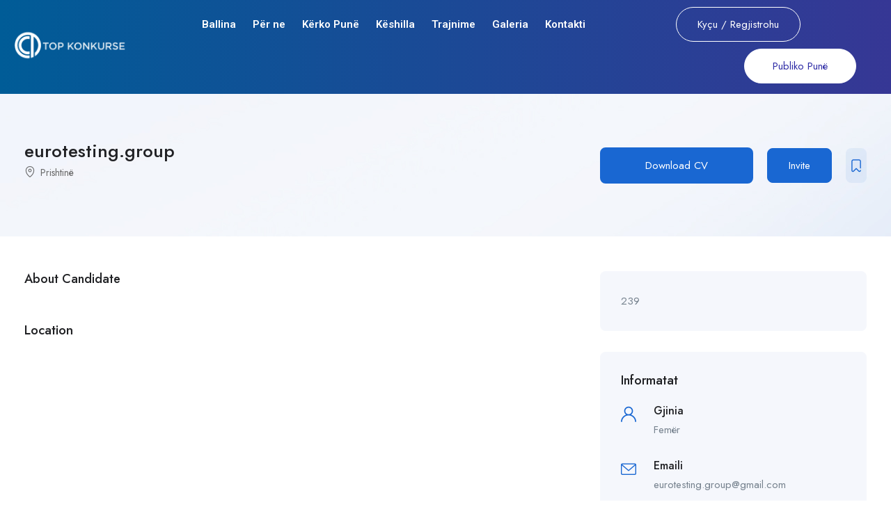

--- FILE ---
content_type: text/html; charset=UTF-8
request_url: https://topkonkurse.com/candidate/eurotesting-group/
body_size: 18292
content:
<!DOCTYPE html>
<html lang="en-US" class="no-js">
<head>
	<meta charset="UTF-8">
	<meta name="viewport" content="width=device-width">
	<link rel="profile" href="//gmpg.org/xfn/11">
	
	<meta name='robots' content='index, follow, max-image-preview:large, max-snippet:-1, max-video-preview:-1' />
<meta property="og:title" content="eurotesting.group" />
	<!-- This site is optimized with the Yoast SEO plugin v26.5 - https://yoast.com/wordpress/plugins/seo/ -->
	<title>eurotesting.group - TOPKONKURSE</title>
	<link rel="canonical" href="https://topkonkurse.com/candidate/eurotesting-group/" />
	<meta property="og:locale" content="en_US" />
	<meta property="og:type" content="article" />
	<meta property="og:title" content="eurotesting.group - TOPKONKURSE" />
	<meta property="og:url" content="https://topkonkurse.com/candidate/eurotesting-group/" />
	<meta property="og:site_name" content="TOPKONKURSE" />
	<meta property="article:publisher" content="https://www.facebook.com/topkonkurse" />
	<meta name="twitter:card" content="summary_large_image" />
	<script type="application/ld+json" class="yoast-schema-graph">{"@context":"https://schema.org","@graph":[{"@type":"WebPage","@id":"https://topkonkurse.com/candidate/eurotesting-group/","url":"https://topkonkurse.com/candidate/eurotesting-group/","name":"eurotesting.group - TOPKONKURSE","isPartOf":{"@id":"https://topkonkurse.com/#website"},"datePublished":"2023-04-28T16:25:26+00:00","breadcrumb":{"@id":"https://topkonkurse.com/candidate/eurotesting-group/#breadcrumb"},"inLanguage":"en-US","potentialAction":[{"@type":"ReadAction","target":["https://topkonkurse.com/candidate/eurotesting-group/"]}]},{"@type":"BreadcrumbList","@id":"https://topkonkurse.com/candidate/eurotesting-group/#breadcrumb","itemListElement":[{"@type":"ListItem","position":1,"name":"Home","item":"https://topkonkurse.com/"},{"@type":"ListItem","position":2,"name":"Candidates","item":"https://topkonkurse.com/candidate/"},{"@type":"ListItem","position":3,"name":"eurotesting.group"}]},{"@type":"WebSite","@id":"https://topkonkurse.com/#website","url":"https://topkonkurse.com/","name":"TOPKONKURSE","description":"Top Konkurse","publisher":{"@id":"https://topkonkurse.com/#organization"},"potentialAction":[{"@type":"SearchAction","target":{"@type":"EntryPoint","urlTemplate":"https://topkonkurse.com/?s={search_term_string}"},"query-input":{"@type":"PropertyValueSpecification","valueRequired":true,"valueName":"search_term_string"}}],"inLanguage":"en-US"},{"@type":"Organization","@id":"https://topkonkurse.com/#organization","name":"TOPKONKURSE","url":"https://topkonkurse.com/","logo":{"@type":"ImageObject","inLanguage":"en-US","@id":"https://topkonkurse.com/#/schema/logo/image/","url":"https://topkonkurse.com/wp-content/uploads/2021/04/TKLOGO.png","contentUrl":"https://topkonkurse.com/wp-content/uploads/2021/04/TKLOGO.png","width":154,"height":50,"caption":"TOPKONKURSE"},"image":{"@id":"https://topkonkurse.com/#/schema/logo/image/"},"sameAs":["https://www.facebook.com/topkonkurse","https://www.instagram.com/topkonkurse/"]}]}</script>
	<!-- / Yoast SEO plugin. -->


<link rel='dns-prefetch' href='//maps.googleapis.com' />
<link rel='dns-prefetch' href='//fonts.googleapis.com' />
<link rel="alternate" type="application/rss+xml" title="TOPKONKURSE &raquo; Feed" href="https://topkonkurse.com/feed/" />
<link rel="alternate" type="application/rss+xml" title="TOPKONKURSE &raquo; Comments Feed" href="https://topkonkurse.com/comments/feed/" />
<link rel="alternate" title="oEmbed (JSON)" type="application/json+oembed" href="https://topkonkurse.com/wp-json/oembed/1.0/embed?url=https%3A%2F%2Ftopkonkurse.com%2Fcandidate%2Feurotesting-group%2F" />
<link rel="alternate" title="oEmbed (XML)" type="text/xml+oembed" href="https://topkonkurse.com/wp-json/oembed/1.0/embed?url=https%3A%2F%2Ftopkonkurse.com%2Fcandidate%2Feurotesting-group%2F&#038;format=xml" />
<style id='wp-img-auto-sizes-contain-inline-css' type='text/css'>
img:is([sizes=auto i],[sizes^="auto," i]){contain-intrinsic-size:3000px 1500px}
/*# sourceURL=wp-img-auto-sizes-contain-inline-css */
</style>
<link rel='stylesheet' id='dashicons-css' href='https://topkonkurse.com/wp-includes/css/dashicons.min.css?ver=6.9' type='text/css' media='all' />
<link rel='stylesheet' id='post-views-counter-frontend-css' href='https://topkonkurse.com/wp-content/plugins/post-views-counter/css/frontend.min.css?ver=1.5.8' type='text/css' media='all' />
<style id='wp-emoji-styles-inline-css' type='text/css'>

	img.wp-smiley, img.emoji {
		display: inline !important;
		border: none !important;
		box-shadow: none !important;
		height: 1em !important;
		width: 1em !important;
		margin: 0 0.07em !important;
		vertical-align: -0.1em !important;
		background: none !important;
		padding: 0 !important;
	}
/*# sourceURL=wp-emoji-styles-inline-css */
</style>
<link rel='stylesheet' id='wp-block-library-css' href='https://topkonkurse.com/wp-includes/css/dist/block-library/style.min.css?ver=6.9' type='text/css' media='all' />
<link rel='stylesheet' id='wc-blocks-style-css' href='https://topkonkurse.com/wp-content/plugins/woocommerce/assets/client/blocks/wc-blocks.css?ver=wc-10.3.5' type='text/css' media='all' />
<style id='global-styles-inline-css' type='text/css'>
:root{--wp--preset--aspect-ratio--square: 1;--wp--preset--aspect-ratio--4-3: 4/3;--wp--preset--aspect-ratio--3-4: 3/4;--wp--preset--aspect-ratio--3-2: 3/2;--wp--preset--aspect-ratio--2-3: 2/3;--wp--preset--aspect-ratio--16-9: 16/9;--wp--preset--aspect-ratio--9-16: 9/16;--wp--preset--color--black: #000000;--wp--preset--color--cyan-bluish-gray: #abb8c3;--wp--preset--color--white: #ffffff;--wp--preset--color--pale-pink: #f78da7;--wp--preset--color--vivid-red: #cf2e2e;--wp--preset--color--luminous-vivid-orange: #ff6900;--wp--preset--color--luminous-vivid-amber: #fcb900;--wp--preset--color--light-green-cyan: #7bdcb5;--wp--preset--color--vivid-green-cyan: #00d084;--wp--preset--color--pale-cyan-blue: #8ed1fc;--wp--preset--color--vivid-cyan-blue: #0693e3;--wp--preset--color--vivid-purple: #9b51e0;--wp--preset--gradient--vivid-cyan-blue-to-vivid-purple: linear-gradient(135deg,rgb(6,147,227) 0%,rgb(155,81,224) 100%);--wp--preset--gradient--light-green-cyan-to-vivid-green-cyan: linear-gradient(135deg,rgb(122,220,180) 0%,rgb(0,208,130) 100%);--wp--preset--gradient--luminous-vivid-amber-to-luminous-vivid-orange: linear-gradient(135deg,rgb(252,185,0) 0%,rgb(255,105,0) 100%);--wp--preset--gradient--luminous-vivid-orange-to-vivid-red: linear-gradient(135deg,rgb(255,105,0) 0%,rgb(207,46,46) 100%);--wp--preset--gradient--very-light-gray-to-cyan-bluish-gray: linear-gradient(135deg,rgb(238,238,238) 0%,rgb(169,184,195) 100%);--wp--preset--gradient--cool-to-warm-spectrum: linear-gradient(135deg,rgb(74,234,220) 0%,rgb(151,120,209) 20%,rgb(207,42,186) 40%,rgb(238,44,130) 60%,rgb(251,105,98) 80%,rgb(254,248,76) 100%);--wp--preset--gradient--blush-light-purple: linear-gradient(135deg,rgb(255,206,236) 0%,rgb(152,150,240) 100%);--wp--preset--gradient--blush-bordeaux: linear-gradient(135deg,rgb(254,205,165) 0%,rgb(254,45,45) 50%,rgb(107,0,62) 100%);--wp--preset--gradient--luminous-dusk: linear-gradient(135deg,rgb(255,203,112) 0%,rgb(199,81,192) 50%,rgb(65,88,208) 100%);--wp--preset--gradient--pale-ocean: linear-gradient(135deg,rgb(255,245,203) 0%,rgb(182,227,212) 50%,rgb(51,167,181) 100%);--wp--preset--gradient--electric-grass: linear-gradient(135deg,rgb(202,248,128) 0%,rgb(113,206,126) 100%);--wp--preset--gradient--midnight: linear-gradient(135deg,rgb(2,3,129) 0%,rgb(40,116,252) 100%);--wp--preset--font-size--small: 13px;--wp--preset--font-size--medium: 20px;--wp--preset--font-size--large: 36px;--wp--preset--font-size--x-large: 42px;--wp--preset--spacing--20: 0.44rem;--wp--preset--spacing--30: 0.67rem;--wp--preset--spacing--40: 1rem;--wp--preset--spacing--50: 1.5rem;--wp--preset--spacing--60: 2.25rem;--wp--preset--spacing--70: 3.38rem;--wp--preset--spacing--80: 5.06rem;--wp--preset--shadow--natural: 6px 6px 9px rgba(0, 0, 0, 0.2);--wp--preset--shadow--deep: 12px 12px 50px rgba(0, 0, 0, 0.4);--wp--preset--shadow--sharp: 6px 6px 0px rgba(0, 0, 0, 0.2);--wp--preset--shadow--outlined: 6px 6px 0px -3px rgb(255, 255, 255), 6px 6px rgb(0, 0, 0);--wp--preset--shadow--crisp: 6px 6px 0px rgb(0, 0, 0);}:where(.is-layout-flex){gap: 0.5em;}:where(.is-layout-grid){gap: 0.5em;}body .is-layout-flex{display: flex;}.is-layout-flex{flex-wrap: wrap;align-items: center;}.is-layout-flex > :is(*, div){margin: 0;}body .is-layout-grid{display: grid;}.is-layout-grid > :is(*, div){margin: 0;}:where(.wp-block-columns.is-layout-flex){gap: 2em;}:where(.wp-block-columns.is-layout-grid){gap: 2em;}:where(.wp-block-post-template.is-layout-flex){gap: 1.25em;}:where(.wp-block-post-template.is-layout-grid){gap: 1.25em;}.has-black-color{color: var(--wp--preset--color--black) !important;}.has-cyan-bluish-gray-color{color: var(--wp--preset--color--cyan-bluish-gray) !important;}.has-white-color{color: var(--wp--preset--color--white) !important;}.has-pale-pink-color{color: var(--wp--preset--color--pale-pink) !important;}.has-vivid-red-color{color: var(--wp--preset--color--vivid-red) !important;}.has-luminous-vivid-orange-color{color: var(--wp--preset--color--luminous-vivid-orange) !important;}.has-luminous-vivid-amber-color{color: var(--wp--preset--color--luminous-vivid-amber) !important;}.has-light-green-cyan-color{color: var(--wp--preset--color--light-green-cyan) !important;}.has-vivid-green-cyan-color{color: var(--wp--preset--color--vivid-green-cyan) !important;}.has-pale-cyan-blue-color{color: var(--wp--preset--color--pale-cyan-blue) !important;}.has-vivid-cyan-blue-color{color: var(--wp--preset--color--vivid-cyan-blue) !important;}.has-vivid-purple-color{color: var(--wp--preset--color--vivid-purple) !important;}.has-black-background-color{background-color: var(--wp--preset--color--black) !important;}.has-cyan-bluish-gray-background-color{background-color: var(--wp--preset--color--cyan-bluish-gray) !important;}.has-white-background-color{background-color: var(--wp--preset--color--white) !important;}.has-pale-pink-background-color{background-color: var(--wp--preset--color--pale-pink) !important;}.has-vivid-red-background-color{background-color: var(--wp--preset--color--vivid-red) !important;}.has-luminous-vivid-orange-background-color{background-color: var(--wp--preset--color--luminous-vivid-orange) !important;}.has-luminous-vivid-amber-background-color{background-color: var(--wp--preset--color--luminous-vivid-amber) !important;}.has-light-green-cyan-background-color{background-color: var(--wp--preset--color--light-green-cyan) !important;}.has-vivid-green-cyan-background-color{background-color: var(--wp--preset--color--vivid-green-cyan) !important;}.has-pale-cyan-blue-background-color{background-color: var(--wp--preset--color--pale-cyan-blue) !important;}.has-vivid-cyan-blue-background-color{background-color: var(--wp--preset--color--vivid-cyan-blue) !important;}.has-vivid-purple-background-color{background-color: var(--wp--preset--color--vivid-purple) !important;}.has-black-border-color{border-color: var(--wp--preset--color--black) !important;}.has-cyan-bluish-gray-border-color{border-color: var(--wp--preset--color--cyan-bluish-gray) !important;}.has-white-border-color{border-color: var(--wp--preset--color--white) !important;}.has-pale-pink-border-color{border-color: var(--wp--preset--color--pale-pink) !important;}.has-vivid-red-border-color{border-color: var(--wp--preset--color--vivid-red) !important;}.has-luminous-vivid-orange-border-color{border-color: var(--wp--preset--color--luminous-vivid-orange) !important;}.has-luminous-vivid-amber-border-color{border-color: var(--wp--preset--color--luminous-vivid-amber) !important;}.has-light-green-cyan-border-color{border-color: var(--wp--preset--color--light-green-cyan) !important;}.has-vivid-green-cyan-border-color{border-color: var(--wp--preset--color--vivid-green-cyan) !important;}.has-pale-cyan-blue-border-color{border-color: var(--wp--preset--color--pale-cyan-blue) !important;}.has-vivid-cyan-blue-border-color{border-color: var(--wp--preset--color--vivid-cyan-blue) !important;}.has-vivid-purple-border-color{border-color: var(--wp--preset--color--vivid-purple) !important;}.has-vivid-cyan-blue-to-vivid-purple-gradient-background{background: var(--wp--preset--gradient--vivid-cyan-blue-to-vivid-purple) !important;}.has-light-green-cyan-to-vivid-green-cyan-gradient-background{background: var(--wp--preset--gradient--light-green-cyan-to-vivid-green-cyan) !important;}.has-luminous-vivid-amber-to-luminous-vivid-orange-gradient-background{background: var(--wp--preset--gradient--luminous-vivid-amber-to-luminous-vivid-orange) !important;}.has-luminous-vivid-orange-to-vivid-red-gradient-background{background: var(--wp--preset--gradient--luminous-vivid-orange-to-vivid-red) !important;}.has-very-light-gray-to-cyan-bluish-gray-gradient-background{background: var(--wp--preset--gradient--very-light-gray-to-cyan-bluish-gray) !important;}.has-cool-to-warm-spectrum-gradient-background{background: var(--wp--preset--gradient--cool-to-warm-spectrum) !important;}.has-blush-light-purple-gradient-background{background: var(--wp--preset--gradient--blush-light-purple) !important;}.has-blush-bordeaux-gradient-background{background: var(--wp--preset--gradient--blush-bordeaux) !important;}.has-luminous-dusk-gradient-background{background: var(--wp--preset--gradient--luminous-dusk) !important;}.has-pale-ocean-gradient-background{background: var(--wp--preset--gradient--pale-ocean) !important;}.has-electric-grass-gradient-background{background: var(--wp--preset--gradient--electric-grass) !important;}.has-midnight-gradient-background{background: var(--wp--preset--gradient--midnight) !important;}.has-small-font-size{font-size: var(--wp--preset--font-size--small) !important;}.has-medium-font-size{font-size: var(--wp--preset--font-size--medium) !important;}.has-large-font-size{font-size: var(--wp--preset--font-size--large) !important;}.has-x-large-font-size{font-size: var(--wp--preset--font-size--x-large) !important;}
/*# sourceURL=global-styles-inline-css */
</style>

<style id='classic-theme-styles-inline-css' type='text/css'>
/*! This file is auto-generated */
.wp-block-button__link{color:#fff;background-color:#32373c;border-radius:9999px;box-shadow:none;text-decoration:none;padding:calc(.667em + 2px) calc(1.333em + 2px);font-size:1.125em}.wp-block-file__button{background:#32373c;color:#fff;text-decoration:none}
/*# sourceURL=/wp-includes/css/classic-themes.min.css */
</style>
<link rel='stylesheet' id='contact-form-7-css' href='https://topkonkurse.com/wp-content/plugins/contact-form-7/includes/css/styles.css?ver=6.1.3' type='text/css' media='all' />
<link rel='stylesheet' id='woocommerce-layout-css' href='https://topkonkurse.com/wp-content/plugins/woocommerce/assets/css/woocommerce-layout.css?ver=10.3.5' type='text/css' media='all' />
<link rel='stylesheet' id='woocommerce-smallscreen-css' href='https://topkonkurse.com/wp-content/plugins/woocommerce/assets/css/woocommerce-smallscreen.css?ver=10.3.5' type='text/css' media='only screen and (max-width: 768px)' />
<link rel='stylesheet' id='woocommerce-general-css' href='https://topkonkurse.com/wp-content/plugins/woocommerce/assets/css/woocommerce.css?ver=10.3.5' type='text/css' media='all' />
<style id='woocommerce-inline-inline-css' type='text/css'>
.woocommerce form .form-row .required { visibility: visible; }
/*# sourceURL=woocommerce-inline-inline-css */
</style>
<link rel='stylesheet' id='magnific-css' href='https://topkonkurse.com/wp-content/plugins/wp-job-board-pro/assets/js/magnific/magnific-popup.css?ver=1.1.0' type='text/css' media='all' />
<link rel='stylesheet' id='brands-styles-css' href='https://topkonkurse.com/wp-content/plugins/woocommerce/assets/css/brands.css?ver=10.3.5' type='text/css' media='all' />
<link rel='stylesheet' id='leaflet-css' href='https://topkonkurse.com/wp-content/plugins/wp-job-board-pro/assets/js/leaflet/leaflet.css?ver=1.5.1' type='text/css' media='all' />
<link rel='stylesheet' id='superio-woocommerce-css' href='https://topkonkurse.com/wp-content/themes/superio/css/woocommerce.css?ver=1.0.0' type='text/css' media='all' />
<link rel='stylesheet' id='superio-theme-fonts-css' href='https://fonts.googleapis.com/css?family=Jost:400,500,600,700,800&#038;subset=latin%2Clatin-ext' type='text/css' media='all' />
<link rel='stylesheet' id='all-awesome-css' href='https://topkonkurse.com/wp-content/themes/superio/css/all-awesome.css?ver=5.11.2' type='text/css' media='all' />
<link rel='stylesheet' id='superio-flaticon-css' href='https://topkonkurse.com/wp-content/themes/superio/css/flaticon.css?ver=1.0.0' type='text/css' media='all' />
<link rel='stylesheet' id='themify-icons-css' href='https://topkonkurse.com/wp-content/themes/superio/css/themify-icons.css?ver=1.0.0' type='text/css' media='all' />
<link rel='stylesheet' id='animate-css' href='https://topkonkurse.com/wp-content/themes/superio/css/animate.css?ver=3.6.0' type='text/css' media='all' />
<link rel='stylesheet' id='bootstrap-css' href='https://topkonkurse.com/wp-content/themes/superio/css/bootstrap.css?ver=3.2.0' type='text/css' media='all' />
<link rel='stylesheet' id='slick-css' href='https://topkonkurse.com/wp-content/themes/superio/css/slick.css?ver=1.8.0' type='text/css' media='all' />
<link rel='stylesheet' id='magnific-popup-css' href='https://topkonkurse.com/wp-content/themes/superio/css/magnific-popup.css?ver=1.1.0' type='text/css' media='all' />
<link rel='stylesheet' id='perfect-scrollbar-css' href='https://topkonkurse.com/wp-content/themes/superio/css/perfect-scrollbar.css?ver=0.6.12' type='text/css' media='all' />
<link rel='stylesheet' id='sliding-menu-css' href='https://topkonkurse.com/wp-content/themes/superio/css/sliding-menu.min.css?ver=0.3.0' type='text/css' media='all' />
<link rel='stylesheet' id='superio-template-css' href='https://topkonkurse.com/wp-content/themes/superio/css/template.css?ver=1.0' type='text/css' media='all' />
<style id='superio-template-inline-css' type='text/css'>
:root {--superio-theme-color: #1967D2;--superio-theme-hover-color: #1451a4;--superio-theme-color-001: rgba(25, 103, 210, 0.01);		  --superio-theme-color-01: rgba(25, 103, 210, 0.1);		  --superio-theme-color-015: rgba(25, 103, 210, 0.15);		  --superio-theme-color-007: rgba(25, 103, 210, 0.07);		  --superio-theme-color-008: rgba(25, 103, 210, 0.08);		  --superio-theme-color-08: rgba(25, 103, 210, 0.8);		  --superio-theme-color-005: rgba(25, 103, 210, 0.05);--superio-main-font: 'Jost';--superio-heading-font: 'Jost';}
/*# sourceURL=superio-template-inline-css */
</style>
<link rel='stylesheet' id='superio-style-css' href='https://topkonkurse.com/wp-content/themes/superio/style.css?ver=1.0' type='text/css' media='all' />
<script type="text/javascript" src="https://topkonkurse.com/wp-includes/js/jquery/jquery.min.js?ver=3.7.1" id="jquery-core-js"></script>
<script type="text/javascript" src="https://topkonkurse.com/wp-includes/js/jquery/jquery-migrate.min.js?ver=3.4.1" id="jquery-migrate-js"></script>
<script type="text/javascript" src="https://topkonkurse.com/wp-content/plugins/woocommerce/assets/js/jquery-blockui/jquery.blockUI.min.js?ver=2.7.0-wc.10.3.5" id="wc-jquery-blockui-js" defer="defer" data-wp-strategy="defer"></script>
<script type="text/javascript" id="wc-add-to-cart-js-extra">
/* <![CDATA[ */
var wc_add_to_cart_params = {"ajax_url":"/wp-admin/admin-ajax.php","wc_ajax_url":"/?wc-ajax=%%endpoint%%","i18n_view_cart":"View cart","cart_url":"https://topkonkurse.com/cart-2/","is_cart":"","cart_redirect_after_add":"no"};
//# sourceURL=wc-add-to-cart-js-extra
/* ]]> */
</script>
<script type="text/javascript" src="https://topkonkurse.com/wp-content/plugins/woocommerce/assets/js/frontend/add-to-cart.min.js?ver=10.3.5" id="wc-add-to-cart-js" defer="defer" data-wp-strategy="defer"></script>
<script type="text/javascript" src="https://topkonkurse.com/wp-content/plugins/woocommerce/assets/js/js-cookie/js.cookie.min.js?ver=2.1.4-wc.10.3.5" id="wc-js-cookie-js" defer="defer" data-wp-strategy="defer"></script>
<script type="text/javascript" id="woocommerce-js-extra">
/* <![CDATA[ */
var woocommerce_params = {"ajax_url":"/wp-admin/admin-ajax.php","wc_ajax_url":"/?wc-ajax=%%endpoint%%","i18n_password_show":"Show password","i18n_password_hide":"Hide password"};
//# sourceURL=woocommerce-js-extra
/* ]]> */
</script>
<script type="text/javascript" src="https://topkonkurse.com/wp-content/plugins/woocommerce/assets/js/frontend/woocommerce.min.js?ver=10.3.5" id="woocommerce-js" defer="defer" data-wp-strategy="defer"></script>
<script type="text/javascript" src="//maps.googleapis.com/maps/api/js?libraries=geometry%2Cplaces&amp;ver=1" id="google-maps-js"></script>
<link rel="https://api.w.org/" href="https://topkonkurse.com/wp-json/" /><link rel="alternate" title="JSON" type="application/json" href="https://topkonkurse.com/wp-json/wp/v2/candidate/7928" /><link rel="EditURI" type="application/rsd+xml" title="RSD" href="https://topkonkurse.com/xmlrpc.php?rsd" />
<meta name="generator" content="WordPress 6.9" />
<meta name="generator" content="WooCommerce 10.3.5" />
<link rel='shortlink' href='https://topkonkurse.com/?p=7928' />
<meta name="framework" content="Redux 4.1.24" /><!-- Analytics by WP Statistics - https://wp-statistics.com -->
	<noscript><style>.woocommerce-product-gallery{ opacity: 1 !important; }</style></noscript>
	<meta name="generator" content="Elementor 3.21.8; features: e_optimized_assets_loading, e_optimized_css_loading, additional_custom_breakpoints; settings: css_print_method-external, google_font-enabled, font_display-swap">
<style type="text/css">.recentcomments a{display:inline !important;padding:0 !important;margin:0 !important;}</style><!-- Google tag (gtag.js) -->
<script async src="https://www.googletagmanager.com/gtag/js?id=G-6NZJVXT6S3"></script>
<script>
  window.dataLayer = window.dataLayer || [];
  function gtag(){dataLayer.push(arguments);}
  gtag('js', new Date());

  gtag('config', 'G-6NZJVXT6S3');
</script><link rel="icon" href="https://topkonkurse.com/wp-content/uploads/2023/04/cropped-FavIconTK-32x32.png" sizes="32x32" />
<link rel="icon" href="https://topkonkurse.com/wp-content/uploads/2023/04/cropped-FavIconTK-192x192.png" sizes="192x192" />
<link rel="apple-touch-icon" href="https://topkonkurse.com/wp-content/uploads/2023/04/cropped-FavIconTK-180x180.png" />
<meta name="msapplication-TileImage" content="https://topkonkurse.com/wp-content/uploads/2023/04/cropped-FavIconTK-270x270.png" />
<link rel='stylesheet' id='elementor-frontend-css' href='https://topkonkurse.com/wp-content/plugins/elementor/assets/css/frontend-lite.min.css?ver=3.21.8' type='text/css' media='all' />
<link rel='stylesheet' id='elementor-post-2279-css' href='https://topkonkurse.com/wp-content/uploads/elementor/css/post-2279.css?ver=1764680822' type='text/css' media='all' />
<link rel='stylesheet' id='wpjbp-select2-css' href='https://topkonkurse.com/wp-content/plugins/wp-job-board-pro/assets/js/select2/select2.min.css?ver=4.0.5' type='text/css' media='all' />
<link rel='stylesheet' id='cmb2-styles-css' href='https://topkonkurse.com/wp-content/plugins/cmb2/css/cmb2-front.min.css?ver=6.9' type='text/css' media='all' />
<link rel='stylesheet' id='wp-job-board-pro-hide-show-password-css-css' href='https://topkonkurse.com/wp-content/plugins/wp-job-board-pro/libraries/cmb2/cmb2-hide-show-password-field/assets/css/style.min.css?ver=1.0.0' type='text/css' media='all' />
<link rel='stylesheet' id='pw-select2-tweaks-css' href='https://topkonkurse.com/wp-content/plugins/wp-job-board-pro/libraries/cmb2/cmb_field_select2/css/style.css?ver=3.0.3' type='text/css' media='all' />
<link rel='stylesheet' id='pw-taxonomy-select2-tweaks-css' href='https://topkonkurse.com/wp-content/plugins/wp-job-board-pro/libraries/cmb2/cmb_field_taxonomy_select2/css/style.css?ver=3.0.3' type='text/css' media='all' />
<link rel='stylesheet' id='elementor-post-2084-css' href='https://topkonkurse.com/wp-content/uploads/elementor/css/post-2084.css?ver=1764680829' type='text/css' media='all' />
<link rel='stylesheet' id='elementor-icons-css' href='https://topkonkurse.com/wp-content/plugins/elementor/assets/lib/eicons/css/elementor-icons.min.css?ver=5.29.0' type='text/css' media='all' />
<link rel='stylesheet' id='swiper-css' href='https://topkonkurse.com/wp-content/plugins/elementor/assets/lib/swiper/v8/css/swiper.min.css?ver=8.4.5' type='text/css' media='all' />
<link rel='stylesheet' id='elementor-post-6906-css' href='https://topkonkurse.com/wp-content/uploads/elementor/css/post-6906.css?ver=1764680654' type='text/css' media='all' />
<link rel='stylesheet' id='google-fonts-1-css' href='https://fonts.googleapis.com/css?family=Montserrat%3A100%2C100italic%2C200%2C200italic%2C300%2C300italic%2C400%2C400italic%2C500%2C500italic%2C600%2C600italic%2C700%2C700italic%2C800%2C800italic%2C900%2C900italic%7CRoboto%3A100%2C100italic%2C200%2C200italic%2C300%2C300italic%2C400%2C400italic%2C500%2C500italic%2C600%2C600italic%2C700%2C700italic%2C800%2C800italic%2C900%2C900italic%7CRoboto+Slab%3A100%2C100italic%2C200%2C200italic%2C300%2C300italic%2C400%2C400italic%2C500%2C500italic%2C600%2C600italic%2C700%2C700italic%2C800%2C800italic%2C900%2C900italic&#038;display=swap&#038;ver=6.9' type='text/css' media='all' />
<link rel='stylesheet' id='elementor-icons-shared-0-css' href='https://topkonkurse.com/wp-content/plugins/elementor/assets/lib/font-awesome/css/fontawesome.min.css?ver=5.15.3' type='text/css' media='all' />
<link rel='stylesheet' id='elementor-icons-fa-brands-css' href='https://topkonkurse.com/wp-content/plugins/elementor/assets/lib/font-awesome/css/brands.min.css?ver=5.15.3' type='text/css' media='all' />
</head>
<body class="wp-singular candidate-template-default single single-candidate postid-7928 wp-custom-logo wp-embed-responsive wp-theme-superio theme-superio woocommerce-no-js apus-body-loading image-lazy-loading body-footer-mobile has-header-sticky elementor-default elementor-kit-6906">

	<div class="apus-page-loading">
        <div class="apus-loader-inner" ></div>
    </div>
<div id="wrapper-container" class="wrapper-container">
	<div id="apus-mobile-menu" class="apus-offcanvas hidden-lg"> 
    <div class="apus-offcanvas-body">

        <div class="header-offcanvas">
            <div class="container">
                <div class="flex-middle">
                                                                <div class="logo">
                            <a href="https://topkonkurse.com/" >
                                <img src="https://topkonkurse.com/wp-content/uploads/2024/06/TOPKONKURSE_LOGO_b.png" alt="TOPKONKURSE">
                            </a>
                        </div>
                                        <div class="ali-right flex-middle">
                                                                                    <a class="btn-menu-account" href="https://topkonkurse.com/login-register/">
                                    <i class="flaticon-user"></i>
                                </a>

                                                                            <a class="btn-toggle-canvas" data-toggle="offcanvas">
                            <i class="ti-close"></i>
                        </a>
                    </div>
                </div>

            </div>
        </div>
        <div class="offcanvas-content flex-column flex">
            <div class="middle-offcanvas">

                <nav id="menu-main-menu-navbar" class="navbar navbar-offcanvas" role="navigation">
                    <div id="mobile-menu-container" class="menu-tc-home-menu-container"><ul id="menu-tc-home-menu" class=""><li id="menu-item-7018" class="menu-item-7018"><a href="https://topkonkurse.com/">Ballina</a></li>
<li id="menu-item-7317" class="menu-item-7317"><a href="https://topkonkurse.com/about/">Për ne</a></li>
<li id="menu-item-7020" class="menu-item-7020"><a href="https://topkonkurse.com/kerkopune/">Kërko Punë</a></li>
<li id="menu-item-7023" class="menu-item-7023"><a href="https://topkonkurse.com/keshilla/">Këshilla</a></li>
<li id="menu-item-7289" class="menu-item-7289"><a href="https://topkonkurse.com/trajnime/">Trajnime</a></li>
<li id="menu-item-7024" class="menu-item-7024"><a href="https://topkonkurse.com/galeria/">Galeria</a></li>
<li id="menu-item-7025" class="menu-item-7025"><a href="https://topkonkurse.com/kontaki/">Kontakti</a></li>
</ul></div>                </nav>
            </div>
        
                            
                <div class="header-mobile-bottom">

                                                                    <div class="submit-job">
                            <a class="btn btn-theme btn-block" href="https://topkonkurse.com/submit-job/">Post Job</a>
                        </div>
                    
                                            <aside class="widget_text widget_custom_html"><div class="textwidget custom-html-widget"><h4 class="title">Na kontaktoni në:</h4>
<h4 class="title style-white">+383 43 578 005</h4>
<div class="elementor-text-editor elementor-clearfix"> Prishtinë.<br>
<h4 class="title style-white">topconsulting22@gmail.com</h4>
</div></div></aside><aside class="widget_apus_socials_widget"><ul class="apus_socials style1">
    
                <li>
                    <a href="https://www.facebook.com/topkonkurse" class="facebook-f" target="_blank">
                        <i class="fab fa-facebook-f"></i>
                    </a>
                </li>
    
                <li>
                    <a href="https://www.linkedin.com/mwlite/company/topkonkurse" class="linkedin-in" target="_blank">
                        <i class="fab fa-linkedin-in"></i>
                    </a>
                </li>
    
                <li>
                    <a href="https://www.instagram.com/topkonkurse/" class="instagram" target="_blank">
                        <i class="fab fa-instagram"></i>
                    </a>
                </li>
    </ul>
</aside>                                    </div>
                    </div>
    </div>
</div>
<div class="over-dark"></div><div id="apus-header-mobile" class="header-mobile hidden-lg clearfix">    
    <div class="container">
        <div class="row">
            <div class="flex-middle">
                <div class="col-xs-6">
                                                                <div class="logo">
                            <a href="https://topkonkurse.com/" >
                                <img src="https://topkonkurse.com/wp-content/uploads/2024/06/TOPKONKURSE_LOGO_b.png" alt="TOPKONKURSE">
                            </a>
                        </div>
                                    </div>
                <div class="col-xs-6">
                    <div class="flex-middle justify-content-end">
                                                            <div class="top-wrapper-menu pull-right flex-middle">
                                        <a class="drop-dow btn-menu-account" href="https://topkonkurse.com/login-register/">
                                            <i class="flaticon-user"></i>
                                        </a>
                                    </div>
                                                        <div class="message-top">
                                <a class="message-notification" href="javascript:void(0);">
                                    <i class="ti-bell"></i>
                                                                    </a>
                                                            </div>
                        
                        <a href="#navbar-offcanvas" class="btn-showmenu flex-column flex">
                            <span class="inner1"></span>
                            <span class="inner2"></span>
                            <span class="inner3"></span>
                        </a>
                    </div>
                </div>
            </div>
        </div>
    </div>
</div>
	<div id="apus-header" class="apus-header header-4-2279 visible-lg"><div class="main-sticky-header">		<div data-elementor-type="wp-post" data-elementor-id="2279" class="elementor elementor-2279">
						<section class="elementor-section elementor-top-section elementor-element elementor-element-e15ecab elementor-section-stretched elementor-section-full_width elementor-section-height-min-height elementor-section-height-default elementor-section-items-middle" data-id="e15ecab" data-element_type="section" data-settings="{&quot;stretch_section&quot;:&quot;section-stretched&quot;,&quot;background_background&quot;:&quot;gradient&quot;}">
						<div class="elementor-container elementor-column-gap-default">
					<div class="elementor-column elementor-col-50 elementor-top-column elementor-element elementor-element-10fe3a1" data-id="10fe3a1" data-element_type="column">
			<div class="elementor-widget-wrap elementor-element-populated">
						<div class="elementor-element elementor-element-0fd6bd1 elementor-widget elementor-widget-apus_element_logo" data-id="0fd6bd1" data-element_type="widget" data-widget_type="apus_element_logo.default">
				<div class="elementor-widget-container">
			        <div class="logo ">
                        <a href="https://topkonkurse.com/" >
                <span class="logo-main">
                    <img width="350" height="100" src="https://topkonkurse.com/wp-content/uploads/2021/03/TOPKONKURSE_LOGO.png" class="attachment-full size-full wp-image-11860" alt="" decoding="async" srcset="https://topkonkurse.com/wp-content/uploads/2021/03/TOPKONKURSE_LOGO.png 350w, https://topkonkurse.com/wp-content/uploads/2021/03/TOPKONKURSE_LOGO-300x86.png 300w" sizes="(max-width: 350px) 100vw, 350px" />                </span>
            </a>
        </div>
        		</div>
				</div>
					</div>
		</div>
				<div class="elementor-column elementor-col-50 elementor-top-column elementor-element elementor-element-0d5a33c" data-id="0d5a33c" data-element_type="column">
			<div class="elementor-widget-wrap elementor-element-populated">
						<div class="elementor-element elementor-element-93afa3e elementor-widget__width-auto elementor-widget elementor-widget-apus_element_primary_menu" data-id="93afa3e" data-element_type="widget" data-widget_type="apus_element_primary_menu.default">
				<div class="elementor-widget-container">
			            <div class="main-menu  ">
                <nav data-duration="400" class="apus-megamenu slide animate navbar" role="navigation">
                <div class="collapse navbar-collapse no-padding"><ul id="primary-menu" class="nav navbar-nav megamenu effect1"><li class="menu-item-7018 aligned-left"><a href="https://topkonkurse.com/">Ballina</a></li>
<li class="menu-item-7317 aligned-left"><a href="https://topkonkurse.com/about/">Për ne</a></li>
<li class="menu-item-7020 aligned-left"><a href="https://topkonkurse.com/kerkopune/">Kërko Punë</a></li>
<li class="menu-item-7023 aligned-left"><a href="https://topkonkurse.com/keshilla/">Këshilla</a></li>
<li class="menu-item-7289 aligned-left"><a href="https://topkonkurse.com/trajnime/">Trajnime</a></li>
<li class="menu-item-7024 aligned-left"><a href="https://topkonkurse.com/galeria/">Galeria</a></li>
<li class="menu-item-7025 aligned-left"><a href="https://topkonkurse.com/kontaki/">Kontakti</a></li>
</ul></div>                </nav>
            </div>
            		</div>
				</div>
				<div class="elementor-element elementor-element-4c93719 elementor-widget__width-auto elementor-widget elementor-widget-apus_element_user_info2" data-id="4c93719" data-element_type="widget" data-widget_type="apus_element_user_info2.default">
				<div class="elementor-widget-container">
			                <div class="top-wrapper-menu ">

                                            <div class="login-register-btn">
                            <a class="apus-user-login btn btn-login" href="#apus_login_forgot_form">
                                <span>Kyçu</span>
                                                                    <span class="separate">/</span>
                                    <span>Regjistrohu</span>
                                                            </a>
                        </div>

                        <div id="apus_login_forgot_form" class="apus_login_register_form mfp-hide" data-effect="fadeIn">
                            <div class="form-login-register-inner">
                                <div class="title-wrapper flex-middle">
                                                                            <h3 class="title">Top Konkurse Login</h3>
                                    
                                    <a href="javascript:void(0);" class="close-magnific-popup ali-right"><i class="ti-close"></i></a>
                                </div>
                                <div class="login-form-wrapper">
	<div id="login-form-wrapper3382" class="form-container">			
				
		<form class="login-form" action="https://topkonkurse.com/" method="post">
						<div class="form-group">
				<label>Email</label>
				<input autocomplete="off" type="text" name="username" class="form-control" id="username_or_email" placeholder="Email">
			</div>
			<div class="form-group">
				<label>Password</label>
				<span class="show_hide_password">
					<input name="password" type="password" class="password required form-control" id="login_password" placeholder="Password">
					<a class="toggle-password" title="Show"><span class="dashicons dashicons-hidden"></span></a>
				</span>
			</div>

			<div class="row form-group info">
				<div class="col-sm-6">
					<label for="user-remember-field3382" class="remember">
						<input type="checkbox" name="remember" id="user-remember-field3382" value="true"> Keep me signed in					</label>
				</div>
				<div class="col-sm-6 link-right">
					<a class="back-link" href="#forgot-password-form-wrapper3382" title="Forgotten password">Forgotten password?</a>
				</div>
			</div>
			
						
			<div class="form-group">
				<input type="submit" class="btn btn-theme btn-block" name="submit" value="Login"/>
			</div>
			<input type="hidden" id="security_login" name="security_login" value="67e16cf60f" /><input type="hidden" name="_wp_http_referer" value="/candidate/eurotesting-group/" />							<div class="register-info">
					Don&#039;t you have an account?					<a class="apus-user-register" href="#apus_register_form">
	                    Register	                </a>
	            </div>
	        		</form>
	</div>
	<!-- reset form -->
	<div id="forgot-password-form-wrapper3382" class="form-container forgotpassword-form-wrapper">
		<div class="top-info-user text-center1">
			<h3 class="title">Reset Password</h3>
			<div class="des">Please Enter Username or Email</div>
		</div>
		<form name="forgotpasswordform" class="forgotpassword-form" action="https://topkonkurse.com/wp-login.php?action=lostpassword" method="post">
			<div class="lostpassword-fields">
				<div class="form-group">
					<input type="text" name="user_login" class="user_login form-control" id="lostpassword_username" placeholder="Username or E-mail">
				</div>
				<input type="hidden" id="security_lostpassword" name="security_lostpassword" value="e9da002148" /><input type="hidden" name="_wp_http_referer" value="/candidate/eurotesting-group/" />
	            <div id="recaptcha-forgotpasswordform" class="ga-recaptcha" data-sitekey=""></div>
		      	
				<div class="form-group">
					<div class="row">
						<div class="col-xs-6"><input type="submit" class="btn btn-theme btn-sm btn-block" name="wp-submit" value="Get New Password" tabindex="100" /></div>
					</div>
				</div>
			</div>
			<div class="lostpassword-link"><a href="#login-form-wrapper3382" class="back-link">Back To Login</a></div>
		</form>
	</div>
</div>
                            </div>
                        </div>

                        <div id="apus_register_form" class="apus_login_register_form mfp-hide" data-effect="fadeIn">
                            <div class="form-login-register-inner">
                                <div class="title-wrapper flex-middle">
                                                                            <h3 class="title">Krijo Llogari</h3>
                                    
                                    <a href="javascript:void(0);" class="close-magnific-popup ali-right"><i class="ti-close"></i></a>
                                </div>
                                
                                
<div class="register-form register-form-wrapper">

		    <ul class="role-tabs nav nav-tabs">
	        <li class="active"><a data-toggle="tab" href="#apus_register_form_candidate_G2Zle"><i class="flaticon-user"></i>Candidate</a></li>
	        <li><a data-toggle="tab" href="#apus_register_form_employer_G2Zle"><i class="flaticon-briefcase"></i>Employer</a></li>
	    </ul>
	
	<div class="tab-content clearfix">
				    <div class="tab-pane active in" id="apus_register_form_candidate_G2Zle">
		        
<div class="register-form-wrapper">
  	<div class="container-form">

  		
		
  		<form action="" class="cmb-form _candidate_register_fields" method="post" id="_candidate_register_fields_4252" enctype="multipart/form-data" encoding="multipart/form-data"><input type="hidden" name="wp_job_board_pro_register_candidate_form" value="wp_job_board_pro_register_candidate_form"><input type="hidden" name="object_id" value="NmEdY">
<!-- Begin CMB2 Fields -->
<input type="hidden" id="nonce_CMB2php_candidate_register_fields" name="nonce_CMB2php_candidate_register_fields" value="f9fec93d5d" /><div class="cmb2-wrap form-table"><div id="cmb2-metabox-_candidate_register_fields" class="cmb2-metabox cmb-field-list"><div class="cmb-row cmb-type-text cmb2-id--candidate-email table-layout" data-fieldtype="text">
<div class="cmb-th">Email <span class="required">*</span></div>
	<div class="cmb-td">
<input type="text" class="regular-text" name="_candidate_email" id="_candidate_email" value="" data-hash='5d52tsq4k6r0' placeholder="Email" required="1"/>
	</div>
</div><div class="cmb-row cmb-type-hide-show-password cmb2-id--candidate-password" data-fieldtype="hide_show_password">
<div class="cmb-th">Password <span class="required">*</span></div>
	<div class="cmb-td">
 
		<span class="show_hide_password_wrapper">
			<input type="password" class="regular-text" name="_candidate_password" id="hide_show_password" value="" data-lpignore='1' autocomplete="off" data-hash='22je8icbor60' placeholder="Password" required="1"/>			<a class="toggle-password" title="Show"><span class="dashicons dashicons-hidden"></span></a>
		</span>
		
	</div>
</div><div class="cmb-row cmb-type-hide-show-password cmb2-id--candidate-confirmpassword" data-fieldtype="hide_show_password">
<div class="cmb-th">Confirm Password <span class="required">*</span></div>
	<div class="cmb-td">
 
		<span class="show_hide_password_wrapper">
			<input type="password" class="regular-text" name="_candidate_confirmpassword" id="hide_show_password" value="" data-lpignore='1' autocomplete="off" data-hash='2mtknu85a3fg' placeholder="Confirm Password" required="1"/>			<a class="toggle-password" title="Show"><span class="dashicons dashicons-hidden"></span></a>
		</span>
		
	</div>
</div><div class="cmb-row cmb-type-pw-select cmb2-id--candidate-gender" data-fieldtype="pw_select">
<div class="cmb-th">
<label for="_candidate_gender">Gjinia</label>
</div>
	<div class="cmb-td">
<select class="pw_select2 pw_select" name="_candidate_gender" id="_candidate_gender" data-placeholder='' data-hash='6u503ksls950' data-allowclear='1' data-width='100%'><option></option>	<option value="Te dy gjinitë" >Te dy gjinitë</option>
	<option value="Femër" >Femër</option>
	<option value="Mashkull" >Mashkull</option>
</select>
	</div>
</div><div class="cmb-row cmb-type-pw-taxonomy-select cmb2-id--candidate-location" data-fieldtype="pw_taxonomy_select">
<div class="cmb-th">
<label for="_candidate_location">Lokacioni</label>
</div>
	<div class="cmb-td">
<select class="pw_taxonomy_select2 pw_taxonomy_select" name="_candidate_location" id="_candidate_location" data-placeholder='Select %s' data-hash='3b4ncc43mli0' placeholder="Select %s"><option></option>	<option value="191" >Ferizaj</option>
	<option value="190" >Fushë Kosovë</option>
	<option value="187" >Gjakovë</option>
	<option value="185" >Gjilan</option>
	<option value="193" >Kamenicë</option>
	<option value="194" >Lipjan</option>
	<option value="75" >London</option>
	<option value="78" >Los Angeles</option>
	<option value="293" >Malishevë</option>
	<option value="82" >Miami</option>
	<option value="184" >Mitrovicë</option>
	<option value="85" >New York</option>
	<option value="89" >Paris</option>
	<option value="186" >Pejë</option>
	<option value="183" >Prishtinë</option>
	<option value="188" >Prizeren</option>
	<option value="192" >Viti</option>
	<option value="189" >Vushtrri</option>
</select>
	</div>
</div></div></div><input type="hidden" class="cmb2-hidden" name="post_type" id="post_type" value="candidate" data-hash='2khp2m90olu0'/>
<!-- End CMB2 Fields -->
 
				<div class="form-group">
					<label for="register-terms-and-conditions">
						<input type="checkbox" name="terms_and_conditions" value="on" id="register-terms-and-conditions" required>
						You accept our <a href="https://topkonkurse.com/terms/">Terms and Conditions and Privacy Policy</a>
					</label>
				</div><input type="submit" name="submit-cmb-register-candidate" value="Register now" class="button-primary"></form>
    </div>

</div>
		    </div>
						    <div class="tab-pane " id="apus_register_form_employer_G2Zle">
		        
<div class="register-form-wrapper">
  	<div class="container-form">

  		
		
  		<form action="" class="cmb-form _employer_register_fields" method="post" id="_employer_register_fields_7196" enctype="multipart/form-data" encoding="multipart/form-data"><input type="hidden" name="wp_job_board_pro_register_employer_form" value="wp_job_board_pro_register_employer_form"><input type="hidden" name="object_id" value="X3p7O">
<!-- Begin CMB2 Fields -->
<input type="hidden" id="nonce_CMB2php_employer_register_fields" name="nonce_CMB2php_employer_register_fields" value="2ff7d6af3d" /><div class="cmb2-wrap form-table"><div id="cmb2-metabox-_employer_register_fields" class="cmb2-metabox cmb-field-list"><div class="cmb-row cmb-type-text cmb2-id--employer-email table-layout" data-fieldtype="text">
<div class="cmb-th">Email <span class="required">*</span></div>
	<div class="cmb-td">
<input type="text" class="regular-text" name="_employer_email" id="_employer_email" value="" data-hash='6hlb2l5m4mk0' placeholder="Email" required="1"/>
	</div>
</div><div class="cmb-row cmb-type-hide-show-password cmb2-id--employer-password" data-fieldtype="hide_show_password">
<div class="cmb-th">Password <span class="required">*</span></div>
	<div class="cmb-td">
 
		<span class="show_hide_password_wrapper">
			<input type="password" class="regular-text" name="_employer_password" id="hide_show_password" value="" data-lpignore='1' autocomplete="off" data-hash='4l40gpf3g8n0' placeholder="Password" required="1"/>			<a class="toggle-password" title="Show"><span class="dashicons dashicons-hidden"></span></a>
		</span>
		
	</div>
</div><div class="cmb-row cmb-type-hide-show-password cmb2-id--employer-confirmpassword" data-fieldtype="hide_show_password">
<div class="cmb-th">Confirm Password <span class="required">*</span></div>
	<div class="cmb-td">
 
		<span class="show_hide_password_wrapper">
			<input type="password" class="regular-text" name="_employer_confirmpassword" id="hide_show_password" value="" data-lpignore='1' autocomplete="off" data-hash='43vscekeu6d0' placeholder="Confirm Password" required="1"/>			<a class="toggle-password" title="Show"><span class="dashicons dashicons-hidden"></span></a>
		</span>
		
	</div>
</div><div class="cmb-row cmb-type-text cmb2-id--employer-title table-layout" data-fieldtype="text">
<div class="cmb-th">
<label for="_employer_title">Emri i Punëdhënësit</label>
</div>
	<div class="cmb-td">
<input type="text" class="regular-text" name="_employer_title" id="_employer_title" value="" data-hash='6c0jhrfl3u80' required="required"/>
	</div>
</div></div></div><input type="hidden" class="cmb2-hidden" name="post_type" id="post_type" value="employer" data-hash='13buo8iukl38'/>
<!-- End CMB2 Fields -->
 
				<div class="form-group">
					<label for="register-terms-and-conditions">
						<input type="checkbox" name="terms_and_conditions" value="on" id="register-terms-and-conditions" required>
						You accept our <a href="https://topkonkurse.com/terms/">Terms and Conditions and Privacy Policy</a>
					</label>
				</div><input type="submit" name="submit-cmb-register-employer" value="Register now" class="button-primary"></form>
    </div>

</div>
		    </div>
		
					<div class="login-info">
				Already have an account?				<a class="apus-user-login" href="#apus_login_forgot_form">
	                Login	            </a>
	        </div>
	    	</div>
</div>                            </div>
                        </div>
                    
                </div>
            		</div>
				</div>
				<div class="elementor-element elementor-element-5f25f01 elementor-widget__width-auto elementor-widget elementor-widget-apus_element_add_job_btn" data-id="5f25f01" data-element_type="widget" data-widget_type="apus_element_add_job_btn.default">
				<div class="elementor-widget-container">
			            <div class="widget-submit-btn ">
                <a class="btn-theme btn user-login-form" href="https://topkonkurse.com/submit-job/">
                    Publiko Punë                </a>
            </div>
            		</div>
				</div>
					</div>
		</div>
					</div>
		</section>
				</div>
		</div></div>	<div id="apus-main-content"><section class="candidate_single_layoutv1">
	<section id="primary" class="content-area inner">
		<div id="main" class="site-main content" role="main">
														<div class="single-listing-wrapper candidate" data-latitude="" data-longitude="" data-img="">
								
<article id="post-7928" class="candidate-single-v1 post-7928 candidate type-candidate status-publish hentry candidate_location-prishtine">
	
	<div class="candidate-detail-header v1">
    <div class="container">
        <div class="flex-middle-sm row">
            <div class="col-xs-12 col-sm-8">
                <div class="candidate-top-wrapper flex-middle-sm">
                                        <div class="candidate-information">
                        <div class="title-wrapper">
                                                        <h1 class="candidate-title">
                                eurotesting.group                            </h1>

                                                    </div>
                        <div class="candidate-metas">
                                                        <div class="candidate-location with-icon"><i class="flaticon-location"></i>
                            <a href="https://topkonkurse.com/candidate-location/prishtine/">Prishtinë</a>            
        </div>                                                                                </div>
                        <div class="candidate-metas-bottom">
                                                    </div>
                    </div>
                </div>
            </div>
            <div class="col-xs-12 col-sm-4">
                <div class="candidate-detail-buttons flex-middle justify-content-end-sm">
                    <a href="https://topkonkurse.com/?wjbp-ajax=wp_job_board_pro_ajax_download_resume_cv&#038;post_id=7928" class="btn btn-download-cv cannot-download-cv-btn " data-msg="Please login as &quot;Employer&quot; to download CV.">Download CV</a>                    <a href="javascript:void(0);" class="btn btn-invite-candidate btn-theme cannot-download-cv-btn " data-msg="Please login as &quot;Employer&quot; to invite Candidate.">Invite</a>                    <a title="Shortlist" href="javascript:void(0);" class="btn-action-job btn-add-candidate-shortlist btn-follow" data-candidate_id="7928" data-nonce="a4f4c13af8"><i class="flaticon-bookmark"></i></a>                </div>
            </div>
        </div>
    </div>
</div>
	<div class="candidate-content-area container">
		<!-- Main content -->
		<div class="row content-single-candidate">
			<div class="col-xs-12 list-content-candidate col-md-8">

								
				<!-- job description -->
					<div id="job-candidate-description" class="job-detail-description box-detail">
		<h3 class="title">About Candidate</h3>
		<div class="inner">
			
					</div>
	</div>

									<div class="candidate-detail-map-location">
	<h4 class="title">Location</h4>
    <div id="jobs-google-maps" class="single-job-map"></div>
</div>				
													
													
													
													
													
													
				
				
							</div>
							<div class="col-xs-12 col-md-4 sidebar-job">
			   		<aside class="widget widget_text">			<div class="textwidget"><div class="post-views content-post post-7928 entry-meta load-static">
				<span class="post-views-count">239</span>
			</div>
</div>
		</aside><aside class="widget widget_apus_candidate_info"><h2 class="widget-title"><span>Informatat</span></h2><div class="job-detail-detail in-sidebar">
    <ul class="list">
        
        
                    <li>
                <div class="icon">
                    <i class="flaticon-user"></i>
                </div>
                <div class="details">
                    <div class="text">Gjinia</div>
                    <div class="value"><div class="candidate-meta with-icon">

            <div class="candidate-meta">
                
                                Femër                            </div>

        </div></div>
                </div>
            </li>
        
        
        
        


                    <li>
                <div class="icon">
                    <i class="flaticon-envelope"></i>
                </div>
                <div class="details">
                    <div class="text">Emaili</div>
                    <div class="value"><div class="candidate-email">
                        eurotesting.group@gmail.com        </div></div>
                </div>
            </li>
        
        
        
    </ul>

    
</div>
</aside><aside class="widget widget_apus_candidate_contact_form"><h2 class="widget-title"><span>Kontakto eurotesting.group</span></h2>
	<div class="contact-form-candidate in-sidebar">
	    <form method="post" action="?" class="contact-form-wrapper">
	    	<div class="row">
		        <div class="col-sm-12">
			        <div class="form-group">
			            <input type="text" class="form-control" name="subject" placeholder="Subject" required="required">
			        </div><!-- /.form-group -->
			    </div>
			    <div class="col-sm-12">
			        <div class="form-group">
			            <input type="email" class="form-control" name="email" placeholder="E-mail" required="required" value="">
			        </div><!-- /.form-group -->
			    </div>
			    <div class="col-sm-12">
			        <div class="form-group">
			            <input type="text" class="form-control style2" name="phone" placeholder="Phone" required="required" value="">
			        </div><!-- /.form-group -->
			    </div>
	        </div>
	        <div class="form-group">
	            <textarea class="form-control" name="message" placeholder="Message" required="required"></textarea>
	        </div><!-- /.form-group -->

	        
	      	<input type="hidden" name="post_id" value="7928">
	        <button class="button btn btn-theme btn-block" name="contact-form">Send Message</button>
	    </form>
	    	</div>

</aside>			   	</div>
		   	
		</div>
	</div>
</article><!-- #post-## -->

							</div>
															
									</div><!-- .site-main -->
	</section><!-- .content-area -->
</section>
	</div><!-- .site-content -->
			<div id="apus-footer" class="apus-footer footer-builder-wrapper footer-4"><div class="apus-footer-inner">		<div data-elementor-type="wp-post" data-elementor-id="2084" class="elementor elementor-2084">
						<section class="elementor-section elementor-top-section elementor-element elementor-element-fe3099c elementor-section-stretched hidden-bg-table elementor-section-boxed elementor-section-height-default elementor-section-height-default" data-id="fe3099c" data-element_type="section" data-settings="{&quot;stretch_section&quot;:&quot;section-stretched&quot;,&quot;background_background&quot;:&quot;classic&quot;}">
						<div class="elementor-container elementor-column-gap-no">
					<div class="elementor-column elementor-col-100 elementor-top-column elementor-element elementor-element-dae860a" data-id="dae860a" data-element_type="column">
			<div class="elementor-widget-wrap elementor-element-populated">
						<section class="elementor-section elementor-inner-section elementor-element elementor-element-0e510bc elementor-section-boxed elementor-section-height-default elementor-section-height-default" data-id="0e510bc" data-element_type="section">
						<div class="elementor-container elementor-column-gap-extended">
					<div class="elementor-column elementor-col-33 elementor-inner-column elementor-element elementor-element-c287704" data-id="c287704" data-element_type="column">
			<div class="elementor-widget-wrap elementor-element-populated">
						<div class="elementor-element elementor-element-7bb21fe elementor-widget elementor-widget-apus_element_logo" data-id="7bb21fe" data-element_type="widget" data-widget_type="apus_element_logo.default">
				<div class="elementor-widget-container">
			        <div class="logo ">
                        <a href="https://topkonkurse.com/" >
                <span class="logo-main">
                    <img width="350" height="100" src="https://topkonkurse.com/wp-content/uploads/2021/03/TOPKONKURSE_LOGO.png" class="attachment-full size-full wp-image-11860" alt="" decoding="async" srcset="https://topkonkurse.com/wp-content/uploads/2021/03/TOPKONKURSE_LOGO.png 350w, https://topkonkurse.com/wp-content/uploads/2021/03/TOPKONKURSE_LOGO-300x86.png 300w" sizes="(max-width: 350px) 100vw, 350px" />                </span>
            </a>
        </div>
        		</div>
				</div>
				<div class="elementor-element elementor-element-37f706e elementor-widget elementor-widget-text-editor" data-id="37f706e" data-element_type="widget" data-widget_type="text-editor.default">
				<div class="elementor-widget-container">
			<style>/*! elementor - v3.21.0 - 26-05-2024 */
.elementor-widget-text-editor.elementor-drop-cap-view-stacked .elementor-drop-cap{background-color:#69727d;color:#fff}.elementor-widget-text-editor.elementor-drop-cap-view-framed .elementor-drop-cap{color:#69727d;border:3px solid;background-color:transparent}.elementor-widget-text-editor:not(.elementor-drop-cap-view-default) .elementor-drop-cap{margin-top:8px}.elementor-widget-text-editor:not(.elementor-drop-cap-view-default) .elementor-drop-cap-letter{width:1em;height:1em}.elementor-widget-text-editor .elementor-drop-cap{float:left;text-align:center;line-height:1;font-size:50px}.elementor-widget-text-editor .elementor-drop-cap-letter{display:inline-block}</style>				<p><strong>Adresa: Prishtinë.<br /></strong></p>						</div>
				</div>
					</div>
		</div>
				<div class="elementor-column elementor-col-33 elementor-inner-column elementor-element elementor-element-2ae6284" data-id="2ae6284" data-element_type="column">
			<div class="elementor-widget-wrap elementor-element-populated">
						<div class="elementor-element elementor-element-0c44fcd elementor-widget elementor-widget-heading" data-id="0c44fcd" data-element_type="widget" data-widget_type="heading.default">
				<div class="elementor-widget-container">
			<style>/*! elementor - v3.21.0 - 26-05-2024 */
.elementor-heading-title{padding:0;margin:0;line-height:1}.elementor-widget-heading .elementor-heading-title[class*=elementor-size-]>a{color:inherit;font-size:inherit;line-height:inherit}.elementor-widget-heading .elementor-heading-title.elementor-size-small{font-size:15px}.elementor-widget-heading .elementor-heading-title.elementor-size-medium{font-size:19px}.elementor-widget-heading .elementor-heading-title.elementor-size-large{font-size:29px}.elementor-widget-heading .elementor-heading-title.elementor-size-xl{font-size:39px}.elementor-widget-heading .elementor-heading-title.elementor-size-xxl{font-size:59px}</style><h2 class="elementor-heading-title elementor-size-default">Telefono në:</h2>		</div>
				</div>
				<div class="elementor-element elementor-element-4b207c1 elementor-widget elementor-widget-heading" data-id="4b207c1" data-element_type="widget" data-widget_type="heading.default">
				<div class="elementor-widget-container">
			<h2 class="elementor-heading-title elementor-size-default">+383 43 578 005</h2>		</div>
				</div>
				<div class="elementor-element elementor-element-ade4f23 elementor-widget elementor-widget-heading" data-id="ade4f23" data-element_type="widget" data-widget_type="heading.default">
				<div class="elementor-widget-container">
			<h2 class="elementor-heading-title elementor-size-default">Email:</h2>		</div>
				</div>
				<div class="elementor-element elementor-element-eaafbab elementor-widget elementor-widget-heading" data-id="eaafbab" data-element_type="widget" data-widget_type="heading.default">
				<div class="elementor-widget-container">
			<h2 class="elementor-heading-title elementor-size-default"><span><div role="none" style="background-color: var(--wash);"><div role="none" style="--mwp-reply-background-color: var(--comment-footer-background); --mwp-message-list-profile-start-padding: 16px; --mw-blockquote-border-start-color: var(--placeholder-text);"><div dir="auto" role="none">topconsulting22@gmail.com<span style="font-family: var(--superio-heading-font), Arial, sans-serif;"></span></div></div></div></span></h2>		</div>
				</div>
					</div>
		</div>
				<div class="elementor-column elementor-col-33 elementor-inner-column elementor-element elementor-element-8d53191" data-id="8d53191" data-element_type="column">
			<div class="elementor-widget-wrap elementor-element-populated">
						<div class="elementor-element elementor-element-8e68f67 elementor-widget elementor-widget-heading" data-id="8e68f67" data-element_type="widget" data-widget_type="heading.default">
				<div class="elementor-widget-container">
			<h3 class="elementor-heading-title elementor-size-default">Na ndiqni në:</h3>		</div>
				</div>
				<div class="elementor-element elementor-element-dfa3e1c elementor-widget elementor-widget-apus_element_social_links" data-id="dfa3e1c" data-element_type="widget" data-widget_type="apus_element_social_links.default">
				<div class="elementor-widget-container">
			
        <div class="widget-socials  ">
                        <ul class="social list-inline">
                                    <li>
                        <a href="https://www.facebook.com/topkonkurse" target="_blank">
                            <i class="fab fa-facebook-f"></i>                        </a>
                    </li>
                                    <li>
                        <a href="https://www.instagram.com/topkonkurse" target="_blank">
                            <i class="fab fa-instagram"></i>                        </a>
                    </li>
                                    <li>
                        <a href="https://www.linkedin.com/mwlite/company/topkonkurse" target="_blank">
                            <i class="fab fa-linkedin-in"></i>                        </a>
                    </li>
                            </ul>
        </div> 
        		</div>
				</div>
					</div>
		</div>
					</div>
		</section>
				<section class="elementor-section elementor-inner-section elementor-element elementor-element-249fbd5 elementor-section-boxed elementor-section-height-default elementor-section-height-default" data-id="249fbd5" data-element_type="section">
						<div class="elementor-container elementor-column-gap-extended">
					<div class="elementor-column elementor-col-100 elementor-inner-column elementor-element elementor-element-c62eab6" data-id="c62eab6" data-element_type="column">
			<div class="elementor-widget-wrap elementor-element-populated">
						<div class="elementor-element elementor-element-f8643e1 elementor-widget elementor-widget-text-editor" data-id="f8643e1" data-element_type="widget" data-widget_type="text-editor.default">
				<div class="elementor-widget-container">
							<p>© 2023 Top Konkurse. Të gjitha të drejtat e rezervuara.</p>						</div>
				</div>
					</div>
		</div>
					</div>
		</section>
					</div>
		</div>
					</div>
		</section>
				</div>
		</div></div>				<a href="#" id="back-to-top" class="add-fix-top">
			<i class="ti-angle-up"></i>
		</a>
	</div><!-- .site -->
<script type="speculationrules">
{"prefetch":[{"source":"document","where":{"and":[{"href_matches":"/*"},{"not":{"href_matches":["/wp-*.php","/wp-admin/*","/wp-content/uploads/*","/wp-content/*","/wp-content/plugins/*","/wp-content/themes/superio/*","/*\\?(.+)"]}},{"not":{"selector_matches":"a[rel~=\"nofollow\"]"}},{"not":{"selector_matches":".no-prefetch, .no-prefetch a"}}]},"eagerness":"conservative"}]}
</script>
	<script type='text/javascript'>
		(function () {
			var c = document.body.className;
			c = c.replace(/woocommerce-no-js/, 'woocommerce-js');
			document.body.className = c;
		})();
	</script>
	<script type="text/javascript" src="https://topkonkurse.com/wp-content/themes/superio/js/bootstrap.min.js?ver=20150330" id="bootstrap-js"></script>
<script type="text/javascript" src="https://topkonkurse.com/wp-content/themes/superio/js/slick.min.js?ver=1.8.0" id="slick-js"></script>
<script type="text/javascript" src="https://topkonkurse.com/wp-content/themes/superio/js/jquery.magnific-popup.min.js?ver=1.1.0" id="jquery-magnific-popup-js"></script>
<script type="text/javascript" src="https://topkonkurse.com/wp-content/themes/superio/js/jquery.unveil.js?ver=1.1.0" id="jquery-unveil-js"></script>
<script type="text/javascript" src="https://topkonkurse.com/wp-content/themes/superio/js/perfect-scrollbar.jquery.min.js?ver=0.6.12" id="perfect-scrollbar-js"></script>
<script type="text/javascript" src="https://topkonkurse.com/wp-content/plugins/elementor/assets/lib/waypoints/waypoints.min.js?ver=4.0.2" id="elementor-waypoints-js"></script>
<script type="text/javascript" src="https://topkonkurse.com/wp-content/themes/superio/js/sticky.min.js?ver=4.0.1" id="sticky-js"></script>
<script type="text/javascript" src="https://topkonkurse.com/wp-content/themes/superio/js/sliding-menu.js?ver=0.3.0" id="sliding-menu-js"></script>
<script type="text/javascript" id="superio-functions-js-extra">
/* <![CDATA[ */
var superio_ajax = {"ajaxurl":"https://topkonkurse.com/wp-admin/admin-ajax.php","previous":"Previous","next":"Next","menu_back_text":"Back"};
//# sourceURL=superio-functions-js-extra
/* ]]> */
</script>
<script type="text/javascript" src="https://topkonkurse.com/wp-content/themes/superio/js/functions.js?ver=20150330" id="superio-functions-js"></script>
<script type="text/javascript" id="superio-functions-js-after">
/* <![CDATA[ */
(function(html){html.className = html.className.replace(/\bno-js\b/,'js')})(document.documentElement);
//# sourceURL=superio-functions-js-after
/* ]]> */
</script>
<script type="text/javascript" src="https://topkonkurse.com/wp-includes/js/dist/hooks.min.js?ver=dd5603f07f9220ed27f1" id="wp-hooks-js"></script>
<script type="text/javascript" src="https://topkonkurse.com/wp-includes/js/dist/i18n.min.js?ver=c26c3dc7bed366793375" id="wp-i18n-js"></script>
<script type="text/javascript" id="wp-i18n-js-after">
/* <![CDATA[ */
wp.i18n.setLocaleData( { 'text direction\u0004ltr': [ 'ltr' ] } );
//# sourceURL=wp-i18n-js-after
/* ]]> */
</script>
<script type="text/javascript" src="https://topkonkurse.com/wp-content/plugins/contact-form-7/includes/swv/js/index.js?ver=6.1.3" id="swv-js"></script>
<script type="text/javascript" id="contact-form-7-js-before">
/* <![CDATA[ */
var wpcf7 = {
    "api": {
        "root": "https:\/\/topkonkurse.com\/wp-json\/",
        "namespace": "contact-form-7\/v1"
    }
};
//# sourceURL=contact-form-7-js-before
/* ]]> */
</script>
<script type="text/javascript" src="https://topkonkurse.com/wp-content/plugins/contact-form-7/includes/js/index.js?ver=6.1.3" id="contact-form-7-js"></script>
<script type="text/javascript" src="https://topkonkurse.com/wp-content/plugins/wp-job-board-pro/assets/js/magnific/jquery.magnific-popup.min.js?ver=1.1.0" id="magnific-js"></script>
<script type="text/javascript" src="https://topkonkurse.com/wp-includes/js/jquery/ui/core.min.js?ver=1.13.3" id="jquery-ui-core-js"></script>
<script type="text/javascript" src="https://topkonkurse.com/wp-includes/js/jquery/ui/mouse.min.js?ver=1.13.3" id="jquery-ui-mouse-js"></script>
<script type="text/javascript" src="https://topkonkurse.com/wp-includes/js/jquery/ui/slider.min.js?ver=1.13.3" id="jquery-ui-slider-js"></script>
<script type="text/javascript" src="https://topkonkurse.com/wp-content/plugins/wp-job-board-pro/assets/js/jquery.ui.touch-punch.min.js?ver=20150330" id="jquery-ui-touch-punch-js"></script>
<script type="text/javascript" id="wp-job-board-pro-main-js-extra">
/* <![CDATA[ */
var wp_job_board_pro_opts = {"ajaxurl":"https://topkonkurse.com/wp-admin/admin-ajax.php","ajaxurl_endpoint":"https://topkonkurse.com/?wjbp-ajax=%%endpoint%%","dashboard_url":"https://topkonkurse.com/user-dashboard/","after_login_page_url":"https://topkonkurse.com/user-dashboard/","after_login_page_candidate_url":"https://topkonkurse.com/user-dashboard/","after_register_page_url":"https://topkonkurse.com/user-dashboard/","after_register_page_candidate_url":"https://topkonkurse.com/user-dashboard/","login_register_url":"https://topkonkurse.com/login-register/","home_url":"https://topkonkurse.com/","cv_file_size_allow":"1073741824","cv_file_size_error":"File size should not greater than 1073741824.","cv_file_types_error":"Suitable files are doc, docx, pdf.","cv_file_types":"[\"application/msword\",\"application/vnd.openxmlformats-officedocument.wordprocessingml.document\",\"application/pdf\"]","money_decimals":"0","money_dec_point":".","money_thousands_separator":"","show_more":"Show more","show_more_icon":"","show_less":"Show less","show_less_icon":"","geocoder_country":"","rm_item_txt":"Are you sure?","recaptcha_enable":"","map_service":"google-map","not_allow":"Not Allow","choose_a_cv":"Choose a cv","job_filled":"This job is filled and no longer accepting applications.","cv_required":"on","ajax_nonce":"b47d1f0838"};
//# sourceURL=wp-job-board-pro-main-js-extra
/* ]]> */
</script>
<script type="text/javascript" src="https://topkonkurse.com/wp-content/plugins/wp-job-board-pro/assets/js/main.js?ver=20131022" id="wp-job-board-pro-main-js"></script>
<script type="text/javascript" src="https://topkonkurse.com/wp-content/themes/superio/js/woocommerce.js?ver=20150330" id="superio-woocommerce-js"></script>
<script type="text/javascript" src="https://topkonkurse.com/wp-content/plugins/wp-job-board-pro/assets/js/jquery.highlight.js?ver=5" id="jquery-highlight-js"></script>
<script type="text/javascript" src="https://topkonkurse.com/wp-content/plugins/wp-job-board-pro/assets/js/leaflet/leaflet.js?ver=1.5.1" id="leaflet-js"></script>
<script type="text/javascript" src="https://topkonkurse.com/wp-content/plugins/wp-job-board-pro/assets/js/leaflet/Control.Geocoder.js?ver=1.5.1" id="control-geocoder-js"></script>
<script type="text/javascript" src="https://topkonkurse.com/wp-content/plugins/wp-job-board-pro/assets/js/leaflet/leaflet.markercluster.js?ver=1.5.1" id="leaflet-markercluster-js"></script>
<script type="text/javascript" src="https://topkonkurse.com/wp-content/plugins/wp-job-board-pro/assets/js/leaflet/LeafletHtmlIcon.js?ver=1.5.1" id="leaflet-HtmlIcon-js"></script>
<script type="text/javascript" src="https://topkonkurse.com/wp-content/plugins/wp-job-board-pro/assets/js/leaflet/Leaflet.GoogleMutant.js?ver=1.5.1" id="leaflet-GoogleMutant-js"></script>
<script type="text/javascript" id="superio-job-js-extra">
/* <![CDATA[ */
var superio_job_opts = {"ajaxurl":"https://topkonkurse.com/wp-admin/admin-ajax.php","empty_msg":"Unable to find any listing that match the currenty query","show":"Show","hide":"Hide","lang_code":"en"};
//# sourceURL=superio-job-js-extra
/* ]]> */
</script>
<script type="text/javascript" src="https://topkonkurse.com/wp-content/themes/superio/js/job.js?ver=20150330" id="superio-job-js"></script>
<script type="text/javascript" id="superio-job-map-js-extra">
/* <![CDATA[ */
var superio_job_map_opts = {"map_service":"google-map","mapbox_token":"","mapbox_style":"","here_map_api_key":"","here_style":"","custom_style":"","default_pin":""};
//# sourceURL=superio-job-map-js-extra
/* ]]> */
</script>
<script type="text/javascript" src="https://topkonkurse.com/wp-content/themes/superio/js/job-map.js?ver=20150330" id="superio-job-map-js"></script>
<script type="text/javascript" src="https://topkonkurse.com/wp-content/plugins/woocommerce/assets/js/sourcebuster/sourcebuster.min.js?ver=10.3.5" id="sourcebuster-js-js"></script>
<script type="text/javascript" id="wc-order-attribution-js-extra">
/* <![CDATA[ */
var wc_order_attribution = {"params":{"lifetime":1.0e-5,"session":30,"base64":false,"ajaxurl":"https://topkonkurse.com/wp-admin/admin-ajax.php","prefix":"wc_order_attribution_","allowTracking":true},"fields":{"source_type":"current.typ","referrer":"current_add.rf","utm_campaign":"current.cmp","utm_source":"current.src","utm_medium":"current.mdm","utm_content":"current.cnt","utm_id":"current.id","utm_term":"current.trm","utm_source_platform":"current.plt","utm_creative_format":"current.fmt","utm_marketing_tactic":"current.tct","session_entry":"current_add.ep","session_start_time":"current_add.fd","session_pages":"session.pgs","session_count":"udata.vst","user_agent":"udata.uag"}};
//# sourceURL=wc-order-attribution-js-extra
/* ]]> */
</script>
<script type="text/javascript" src="https://topkonkurse.com/wp-content/plugins/woocommerce/assets/js/frontend/order-attribution.min.js?ver=10.3.5" id="wc-order-attribution-js"></script>
<script type="text/javascript" id="wp-statistics-tracker-js-extra">
/* <![CDATA[ */
var WP_Statistics_Tracker_Object = {"requestUrl":"https://topkonkurse.com/wp-json/wp-statistics/v2","ajaxUrl":"https://topkonkurse.com/wp-admin/admin-ajax.php","hitParams":{"wp_statistics_hit":1,"source_type":"post_type_candidate","source_id":7928,"search_query":"","signature":"d311a9e4332cd971e51c89f133edfbb2","endpoint":"hit"},"option":{"dntEnabled":false,"bypassAdBlockers":false,"consentIntegration":{"name":null,"status":[]},"isPreview":false,"userOnline":false,"trackAnonymously":false,"isWpConsentApiActive":false,"consentLevel":"functional"},"isLegacyEventLoaded":"","customEventAjaxUrl":"https://topkonkurse.com/wp-admin/admin-ajax.php?action=wp_statistics_custom_event&nonce=af5a961cab","onlineParams":{"wp_statistics_hit":1,"source_type":"post_type_candidate","source_id":7928,"search_query":"","signature":"d311a9e4332cd971e51c89f133edfbb2","action":"wp_statistics_online_check"},"jsCheckTime":"60000"};
//# sourceURL=wp-statistics-tracker-js-extra
/* ]]> */
</script>
<script type="text/javascript" src="https://topkonkurse.com/wp-content/plugins/wp-statistics/assets/js/tracker.js?ver=14.16" id="wp-statistics-tracker-js"></script>
<script type="text/javascript" id="wpjbp-select2-js-extra">
/* <![CDATA[ */
var wp_job_board_pro_select2_opts = {"width":"100%","language":"en-US","language_result":"No Results Found","formatInputTooShort_text":"Please enter 2 or more characters"};
//# sourceURL=wpjbp-select2-js-extra
/* ]]> */
</script>
<script type="text/javascript" src="https://topkonkurse.com/wp-content/plugins/wp-job-board-pro/assets/js/select2/select2.min.js?ver=4.0.5" id="wpjbp-select2-js"></script>
<script type="text/javascript" id="wp-job-board-pro-hide-show-password-js-js-extra">
/* <![CDATA[ */
var wjbp_hide_show_password = {"show":"Show","hide":"Hide"};
var wjbp_hide_show_password = {"show":"Show","hide":"Hide"};
var wjbp_hide_show_password = {"show":"Show","hide":"Hide"};
var wjbp_hide_show_password = {"show":"Show","hide":"Hide"};
//# sourceURL=wp-job-board-pro-hide-show-password-js-js-extra
/* ]]> */
</script>
<script type="text/javascript" src="https://topkonkurse.com/wp-content/plugins/wp-job-board-pro/libraries/cmb2/cmb2-hide-show-password-field/assets/js/hide-show.min.js?ver=1.0.0" id="wp-job-board-pro-hide-show-password-js-js"></script>
<script type="text/javascript" id="cmb2-scripts-js-extra">
/* <![CDATA[ */
var cmb2_l10 = {"fields":{"5d52tsq4k6r0":{"label":"Email","id":"_candidate_email","type":"text","hash":"5d52tsq4k6r0","box":"_candidate_register_fields","id_attr":"_candidate_email","name_attr":"_candidate_email","default":false,"group":"","index":null},"22je8icbor60":{"label":"Password","id":"_candidate_password","type":"hide_show_password","hash":"22je8icbor60","box":"_candidate_register_fields","id_attr":"_candidate_password","name_attr":"_candidate_password","default":false,"group":"","index":null},"2mtknu85a3fg":{"label":"Confirm Password","id":"_candidate_confirmpassword","type":"hide_show_password","hash":"2mtknu85a3fg","box":"_candidate_register_fields","id_attr":"_candidate_confirmpassword","name_attr":"_candidate_confirmpassword","default":false,"group":"","index":null},"6u503ksls950":{"label":"Gjinia","id":"_candidate_gender","type":"pw_select","hash":"6u503ksls950","box":"_candidate_register_fields","id_attr":"_candidate_gender","name_attr":"_candidate_gender","default":"","group":"","index":null},"3b4ncc43mli0":{"label":"Lokacioni","id":"_candidate_location","type":"pw_taxonomy_select","hash":"3b4ncc43mli0","box":"_candidate_register_fields","id_attr":"_candidate_location","name_attr":"_candidate_location","default":"","group":"","index":null},"2khp2m90olu0":{"label":"","id":"post_type","type":"hidden","hash":"2khp2m90olu0","box":"_candidate_register_fields","id_attr":"post_type","name_attr":"post_type","default":"candidate","group":"","index":null},"6hlb2l5m4mk0":{"label":"Email","id":"_employer_email","type":"text","hash":"6hlb2l5m4mk0","box":"_employer_register_fields","id_attr":"_employer_email","name_attr":"_employer_email","default":false,"group":"","index":null},"4l40gpf3g8n0":{"label":"Password","id":"_employer_password","type":"hide_show_password","hash":"4l40gpf3g8n0","box":"_employer_register_fields","id_attr":"_employer_password","name_attr":"_employer_password","default":false,"group":"","index":null},"43vscekeu6d0":{"label":"Confirm Password","id":"_employer_confirmpassword","type":"hide_show_password","hash":"43vscekeu6d0","box":"_employer_register_fields","id_attr":"_employer_confirmpassword","name_attr":"_employer_confirmpassword","default":false,"group":"","index":null},"6c0jhrfl3u80":{"label":"Emri i Pun\u00ebdh\u00ebn\u00ebsit","id":"_employer_title","type":"text","hash":"6c0jhrfl3u80","box":"_employer_register_fields","id_attr":"_employer_title","name_attr":"_employer_title","default":"","group":"","index":null},"13buo8iukl38":{"label":"","id":"post_type","type":"hidden","hash":"13buo8iukl38","box":"_employer_register_fields","id_attr":"post_type","name_attr":"post_type","default":"employer","group":"","index":null}},"ajax_nonce":"40e66c405f","ajaxurl":"https://topkonkurse.com/wp-admin/admin-ajax.php","script_debug":"","up_arrow_class":"dashicons dashicons-arrow-up-alt2","down_arrow_class":"dashicons dashicons-arrow-down-alt2","user_can_richedit":"1","defaults":{"code_editor":false,"color_picker":false,"date_picker":{"changeMonth":true,"changeYear":true,"dateFormat":"mm/dd/yy","dayNames":["Sunday"," Monday"," Tuesday"," Wednesday"," Thursday"," Friday"," Saturday"],"dayNamesMin":["Su"," Mo"," Tu"," We"," Th"," Fr"," Sa"],"dayNamesShort":["Sun"," Mon"," Tue"," Wed"," Thu"," Fri"," Sat"],"monthNames":["January"," February"," March"," April"," May"," June"," July"," August"," September"," October"," November"," December"],"monthNamesShort":["Jan"," Feb"," Mar"," Apr"," May"," Jun"," Jul"," Aug"," Sep"," Oct"," Nov"," Dec"],"nextText":"Next","prevText":"Prev","currentText":"Today","closeText":"Done","clearText":"Clear"},"time_picker":{"timeOnlyTitle":"Choose Time","timeText":"Time","hourText":"Hour","minuteText":"Minute","secondText":"Second","currentText":"Now","closeText":"Done","timeFormat":"hh:mm TT","controlType":"select","stepMinute":5}},"strings":{"upload_file":"Use this file","upload_files":"Use these files","remove_image":"Remove Image","remove_file":"Remove","file":"File:","download":"Download","check_toggle":"Select / Deselect All"}};
//# sourceURL=cmb2-scripts-js-extra
/* ]]> */
</script>
<script type="text/javascript" src="https://topkonkurse.com/wp-content/plugins/cmb2/js/cmb2.min.js?ver=2.11.0" id="cmb2-scripts-js"></script>
<script type="text/javascript" src="https://topkonkurse.com/wp-includes/js/jquery/ui/sortable.min.js?ver=1.13.3" id="jquery-ui-sortable-js"></script>
<script type="text/javascript" src="https://topkonkurse.com/wp-content/plugins/wp-job-board-pro/libraries/cmb2/cmb_field_select2/js/script.js?ver=3.0.3" id="pw-select2-init-js"></script>
<script type="text/javascript" src="https://topkonkurse.com/wp-content/plugins/wp-job-board-pro/libraries/cmb2/cmb_field_taxonomy_select2/js/script.js?ver=3.0.3" id="pw-taxonomy-select2-init-js"></script>
<script type="text/javascript" src="https://topkonkurse.com/wp-content/plugins/elementor/assets/js/webpack.runtime.min.js?ver=3.21.8" id="elementor-webpack-runtime-js"></script>
<script type="text/javascript" src="https://topkonkurse.com/wp-content/plugins/elementor/assets/js/frontend-modules.min.js?ver=3.21.8" id="elementor-frontend-modules-js"></script>
<script type="text/javascript" id="elementor-frontend-js-before">
/* <![CDATA[ */
var elementorFrontendConfig = {"environmentMode":{"edit":false,"wpPreview":false,"isScriptDebug":false},"i18n":{"shareOnFacebook":"Share on Facebook","shareOnTwitter":"Share on Twitter","pinIt":"Pin it","download":"Download","downloadImage":"Download image","fullscreen":"Fullscreen","zoom":"Zoom","share":"Share","playVideo":"Play Video","previous":"Previous","next":"Next","close":"Close","a11yCarouselWrapperAriaLabel":"Carousel | Horizontal scrolling: Arrow Left & Right","a11yCarouselPrevSlideMessage":"Previous slide","a11yCarouselNextSlideMessage":"Next slide","a11yCarouselFirstSlideMessage":"This is the first slide","a11yCarouselLastSlideMessage":"This is the last slide","a11yCarouselPaginationBulletMessage":"Go to slide"},"is_rtl":false,"breakpoints":{"xs":0,"sm":480,"md":768,"lg":1025,"xl":1440,"xxl":1600},"responsive":{"breakpoints":{"mobile":{"label":"Mobile Portrait","value":767,"default_value":767,"direction":"max","is_enabled":true},"mobile_extra":{"label":"Mobile Landscape","value":880,"default_value":880,"direction":"max","is_enabled":false},"tablet":{"label":"Tablet Portrait","value":1024,"default_value":1024,"direction":"max","is_enabled":true},"tablet_extra":{"label":"Tablet Landscape","value":1200,"default_value":1200,"direction":"max","is_enabled":false},"laptop":{"label":"Laptop","value":1366,"default_value":1366,"direction":"max","is_enabled":false},"widescreen":{"label":"Widescreen","value":2400,"default_value":2400,"direction":"min","is_enabled":false}}},"version":"3.21.8","is_static":false,"experimentalFeatures":{"e_optimized_assets_loading":true,"e_optimized_css_loading":true,"additional_custom_breakpoints":true,"e_swiper_latest":true,"container_grid":true,"home_screen":true,"ai-layout":true,"landing-pages":true},"urls":{"assets":"https:\/\/topkonkurse.com\/wp-content\/plugins\/elementor\/assets\/"},"swiperClass":"swiper","settings":{"page":[],"editorPreferences":[]},"kit":{"active_breakpoints":["viewport_mobile","viewport_tablet"],"global_image_lightbox":"yes","lightbox_enable_counter":"yes","lightbox_enable_fullscreen":"yes","lightbox_enable_zoom":"yes","lightbox_enable_share":"yes","lightbox_title_src":"title","lightbox_description_src":"description"},"post":{"id":7928,"title":"eurotesting.group%20-%20TOPKONKURSE","excerpt":"","featuredImage":false}};
//# sourceURL=elementor-frontend-js-before
/* ]]> */
</script>
<script type="text/javascript" src="https://topkonkurse.com/wp-content/plugins/elementor/assets/js/frontend.min.js?ver=3.21.8" id="elementor-frontend-js"></script>
<script id="wp-emoji-settings" type="application/json">
{"baseUrl":"https://s.w.org/images/core/emoji/17.0.2/72x72/","ext":".png","svgUrl":"https://s.w.org/images/core/emoji/17.0.2/svg/","svgExt":".svg","source":{"concatemoji":"https://topkonkurse.com/wp-includes/js/wp-emoji-release.min.js?ver=6.9"}}
</script>
<script type="module">
/* <![CDATA[ */
/*! This file is auto-generated */
const a=JSON.parse(document.getElementById("wp-emoji-settings").textContent),o=(window._wpemojiSettings=a,"wpEmojiSettingsSupports"),s=["flag","emoji"];function i(e){try{var t={supportTests:e,timestamp:(new Date).valueOf()};sessionStorage.setItem(o,JSON.stringify(t))}catch(e){}}function c(e,t,n){e.clearRect(0,0,e.canvas.width,e.canvas.height),e.fillText(t,0,0);t=new Uint32Array(e.getImageData(0,0,e.canvas.width,e.canvas.height).data);e.clearRect(0,0,e.canvas.width,e.canvas.height),e.fillText(n,0,0);const a=new Uint32Array(e.getImageData(0,0,e.canvas.width,e.canvas.height).data);return t.every((e,t)=>e===a[t])}function p(e,t){e.clearRect(0,0,e.canvas.width,e.canvas.height),e.fillText(t,0,0);var n=e.getImageData(16,16,1,1);for(let e=0;e<n.data.length;e++)if(0!==n.data[e])return!1;return!0}function u(e,t,n,a){switch(t){case"flag":return n(e,"\ud83c\udff3\ufe0f\u200d\u26a7\ufe0f","\ud83c\udff3\ufe0f\u200b\u26a7\ufe0f")?!1:!n(e,"\ud83c\udde8\ud83c\uddf6","\ud83c\udde8\u200b\ud83c\uddf6")&&!n(e,"\ud83c\udff4\udb40\udc67\udb40\udc62\udb40\udc65\udb40\udc6e\udb40\udc67\udb40\udc7f","\ud83c\udff4\u200b\udb40\udc67\u200b\udb40\udc62\u200b\udb40\udc65\u200b\udb40\udc6e\u200b\udb40\udc67\u200b\udb40\udc7f");case"emoji":return!a(e,"\ud83e\u1fac8")}return!1}function f(e,t,n,a){let r;const o=(r="undefined"!=typeof WorkerGlobalScope&&self instanceof WorkerGlobalScope?new OffscreenCanvas(300,150):document.createElement("canvas")).getContext("2d",{willReadFrequently:!0}),s=(o.textBaseline="top",o.font="600 32px Arial",{});return e.forEach(e=>{s[e]=t(o,e,n,a)}),s}function r(e){var t=document.createElement("script");t.src=e,t.defer=!0,document.head.appendChild(t)}a.supports={everything:!0,everythingExceptFlag:!0},new Promise(t=>{let n=function(){try{var e=JSON.parse(sessionStorage.getItem(o));if("object"==typeof e&&"number"==typeof e.timestamp&&(new Date).valueOf()<e.timestamp+604800&&"object"==typeof e.supportTests)return e.supportTests}catch(e){}return null}();if(!n){if("undefined"!=typeof Worker&&"undefined"!=typeof OffscreenCanvas&&"undefined"!=typeof URL&&URL.createObjectURL&&"undefined"!=typeof Blob)try{var e="postMessage("+f.toString()+"("+[JSON.stringify(s),u.toString(),c.toString(),p.toString()].join(",")+"));",a=new Blob([e],{type:"text/javascript"});const r=new Worker(URL.createObjectURL(a),{name:"wpTestEmojiSupports"});return void(r.onmessage=e=>{i(n=e.data),r.terminate(),t(n)})}catch(e){}i(n=f(s,u,c,p))}t(n)}).then(e=>{for(const n in e)a.supports[n]=e[n],a.supports.everything=a.supports.everything&&a.supports[n],"flag"!==n&&(a.supports.everythingExceptFlag=a.supports.everythingExceptFlag&&a.supports[n]);var t;a.supports.everythingExceptFlag=a.supports.everythingExceptFlag&&!a.supports.flag,a.supports.everything||((t=a.source||{}).concatemoji?r(t.concatemoji):t.wpemoji&&t.twemoji&&(r(t.twemoji),r(t.wpemoji)))});
//# sourceURL=https://topkonkurse.com/wp-includes/js/wp-emoji-loader.min.js
/* ]]> */
</script>
</body>
</html>

--- FILE ---
content_type: text/css
request_url: https://topkonkurse.com/wp-content/uploads/elementor/css/post-2279.css?ver=1764680822
body_size: 627
content:
.elementor-2279 .elementor-element.elementor-element-e15ecab > .elementor-container{min-height:0px;}.elementor-2279 .elementor-element.elementor-element-e15ecab:not(.elementor-motion-effects-element-type-background), .elementor-2279 .elementor-element.elementor-element-e15ecab > .elementor-motion-effects-container > .elementor-motion-effects-layer{background-color:transparent;background-image:linear-gradient(90deg, #005C97 0%, #363795 100%);}.elementor-2279 .elementor-element.elementor-element-e15ecab{transition:background 0.3s, border 0.3s, border-radius 0.3s, box-shadow 0.3s;margin-top:0px;margin-bottom:0px;padding:0px 0px 15px 0px;}.elementor-2279 .elementor-element.elementor-element-e15ecab > .elementor-background-overlay{transition:background 0.3s, border-radius 0.3s, opacity 0.3s;}.elementor-2279 .elementor-element.elementor-element-0fd6bd1 img{max-width:100%;}.elementor-2279 .elementor-element.elementor-element-0fd6bd1 > .elementor-widget-container{margin:0px 0px 0px 10px;padding:10px 0px 0px 0px;}.elementor-bc-flex-widget .elementor-2279 .elementor-element.elementor-element-0d5a33c.elementor-column .elementor-widget-wrap{align-items:center;}.elementor-2279 .elementor-element.elementor-element-0d5a33c.elementor-column.elementor-element[data-element_type="column"] > .elementor-widget-wrap.elementor-element-populated{align-content:center;align-items:center;}.elementor-2279 .elementor-element.elementor-element-0d5a33c.elementor-column > .elementor-widget-wrap{justify-content:flex-end;}.elementor-2279 .elementor-element.elementor-element-0d5a33c > .elementor-element-populated{margin:0px 50px 0px 0px;--e-column-margin-right:50px;--e-column-margin-left:0px;padding:0px 0px 0px 0px;}.elementor-2279 .elementor-element.elementor-element-93afa3e .megamenu > li > a{font-family:var( --e-global-typography-primary-font-family ), Sans-serif;font-weight:var( --e-global-typography-primary-font-weight );}.elementor-2279 .elementor-element.elementor-element-93afa3e .navbar-nav.megamenu > li > a{color:#FFFFFF;}.elementor-2279 .elementor-element.elementor-element-93afa3e .navbar-nav.megamenu > li:hover > a,.elementor-2279 .elementor-element.elementor-element-93afa3e .navbar-nav.megamenu > li.active > a{color:#FAB318;}.elementor-2279 .elementor-element.elementor-element-93afa3e > .elementor-widget-container{margin:0px 130px 0px 0px;padding:10px 0px 0px 0px;}.elementor-2279 .elementor-element.elementor-element-93afa3e{width:auto;max-width:auto;}.elementor-2279 .elementor-element.elementor-element-4c93719 .drop-dow{color:#FFFFFF;}.elementor-2279 .elementor-element.elementor-element-4c93719 .btn{border-radius:60px 60px 60px 60px;}.elementor-2279 .elementor-element.elementor-element-4c93719 .btn-login{color:#FFFFFF;background-color:#FFFFFF00;border-color:#FFFFFF;}.elementor-2279 .elementor-element.elementor-element-4c93719 .btn-login a{color:#FFFFFF;}.elementor-2279 .elementor-element.elementor-element-4c93719 .btn-login:hover{color:#302EA7;background-color:#FFFFFF;border-color:#FFFFFF;}.elementor-2279 .elementor-element.elementor-element-4c93719 .btn-login:focus{color:#302EA7;background-color:#FFFFFF;border-color:#FFFFFF;}.elementor-2279 .elementor-element.elementor-element-4c93719 .btn-login:hover a{color:#302EA7;}.elementor-2279 .elementor-element.elementor-element-4c93719 .btn-login:focus a{color:#302EA7;}.elementor-2279 .elementor-element.elementor-element-4c93719 > .elementor-widget-container{margin:0px 80px 0px 0px;padding:10px 0px 0px 0px;}.elementor-2279 .elementor-element.elementor-element-4c93719{width:auto;max-width:auto;}.elementor-2279 .elementor-element.elementor-element-5f25f01 .btn{fill:#302EA7;color:#302EA7;background-color:#FFFFFF;border-style:solid;border-width:1px 1px 1px 1px;border-color:#FFFFFF;border-radius:50px 50px 50px 50px;}.elementor-2279 .elementor-element.elementor-element-5f25f01 .btn:hover, .elementor-2279 .elementor-element.elementor-element-5f25f01 .btn:focus{color:#1967D2;background-color:#FFFFFF;border-color:#FFFFFF;}.elementor-2279 .elementor-element.elementor-element-5f25f01 .btn:hover svg, .elementor-2279 .elementor-element.elementor-element-5f25f01 .btn:focus svg{fill:#1967D2;}.elementor-2279 .elementor-element.elementor-element-5f25f01 > .elementor-widget-container{margin:0px 0px 0px 0px;padding:10px 0px 0px 0px;}.elementor-2279 .elementor-element.elementor-element-5f25f01{width:auto;max-width:auto;}@media(min-width:768px){.elementor-2279 .elementor-element.elementor-element-10fe3a1{width:15%;}.elementor-2279 .elementor-element.elementor-element-0d5a33c{width:85%;}}

--- FILE ---
content_type: text/css
request_url: https://topkonkurse.com/wp-content/plugins/wp-job-board-pro/libraries/cmb2/cmb2-hide-show-password-field/assets/css/style.min.css?ver=1.0.0
body_size: 33
content:
#show_hide_password,#show_hide_password_medium{position:relative;display:flex}#show_hide_password{width:25em}#show_hide_password_medium{width:232px}a#toggle-password{width:34px;height:28px;display:block;border-top-right-radius:4px;border-bottom-right-radius:4px;text-align:center;position:absolute;background:#fff;margin:1px;right:1px}a#toggle-password span{position:relative;width:100%;height:28px;line-height:28px}

--- FILE ---
content_type: text/css
request_url: https://topkonkurse.com/wp-content/uploads/elementor/css/post-2084.css?ver=1764680829
body_size: 615
content:
.elementor-2084 .elementor-element.elementor-element-fe3099c:not(.elementor-motion-effects-element-type-background), .elementor-2084 .elementor-element.elementor-element-fe3099c > .elementor-motion-effects-container > .elementor-motion-effects-layer{background-color:#1967D2;background-image:url("https://topkonkurse.com/wp-content/uploads/2021/04/bg-footer-4.jpg");background-position:top center;background-repeat:no-repeat;background-size:cover;}.elementor-2084 .elementor-element.elementor-element-fe3099c{transition:background 0.3s, border 0.3s, border-radius 0.3s, box-shadow 0.3s;margin-top:0px;margin-bottom:0px;padding:20px 0px 0px 0px;}.elementor-2084 .elementor-element.elementor-element-fe3099c > .elementor-background-overlay{transition:background 0.3s, border-radius 0.3s, opacity 0.3s;}.elementor-2084 .elementor-element.elementor-element-0e510bc{margin-top:0px;margin-bottom:0px;padding:60px 0px 20px 0px;}.elementor-2084 .elementor-element.elementor-element-c287704 > .elementor-widget-wrap > .elementor-widget:not(.elementor-widget__width-auto):not(.elementor-widget__width-initial):not(:last-child):not(.elementor-absolute){margin-bottom:8px;}.elementor-2084 .elementor-element.elementor-element-7bb21fe img{max-width:100%;}.elementor-2084 .elementor-element.elementor-element-7bb21fe > .elementor-widget-container{margin:0px 0px 10px 0px;}.elementor-2084 .elementor-element.elementor-element-37f706e{color:#FFFFFF;font-family:"Montserrat", Sans-serif;line-height:30px;}.elementor-2084 .elementor-element.elementor-element-2ae6284 > .elementor-widget-wrap > .elementor-widget:not(.elementor-widget__width-auto):not(.elementor-widget__width-initial):not(:last-child):not(.elementor-absolute){margin-bottom:8px;}.elementor-2084 .elementor-element.elementor-element-0c44fcd .elementor-heading-title{color:#FFFFFF;font-size:18px;}.elementor-2084 .elementor-element.elementor-element-4b207c1 .elementor-heading-title{color:#FFFFFF;font-size:25px;}.elementor-2084 .elementor-element.elementor-element-4b207c1 > .elementor-widget-container{margin:0px 0px 6px 0px;}.elementor-2084 .elementor-element.elementor-element-ade4f23 .elementor-heading-title{color:#FFFFFF;font-size:18px;}.elementor-2084 .elementor-element.elementor-element-eaafbab .elementor-heading-title{color:#FFFFFF;font-size:25px;}.elementor-2084 .elementor-element.elementor-element-eaafbab > .elementor-widget-container{margin:0px 0px 6px 0px;}.elementor-2084 .elementor-element.elementor-element-8d53191 > .elementor-widget-wrap > .elementor-widget:not(.elementor-widget__width-auto):not(.elementor-widget__width-initial):not(:last-child):not(.elementor-absolute){margin-bottom:20px;}.elementor-2084 .elementor-element.elementor-element-8e68f67 .elementor-heading-title{color:#FFFFFF;font-family:"Montserrat", Sans-serif;}.elementor-2084 .elementor-element.elementor-element-8e68f67 > .elementor-widget-container{margin:0px 0px 0px 0px;padding:0px 0px 0px 0px;}.elementor-2084 .elementor-element.elementor-element-dfa3e1c .widget-title {color:#FFFFFF;}.elementor-2084 .elementor-element.elementor-element-dfa3e1c .social a{color:#FFFFFF;}.elementor-2084 .elementor-element.elementor-element-dfa3e1c .social a:hover{color:#FFFFFF;}.elementor-2084 .elementor-element.elementor-element-dfa3e1c .social a:focus{color:#FFFFFF;}.elementor-2084 .elementor-element.elementor-element-dfa3e1c .social{text-align:left;}.elementor-2084 .elementor-element.elementor-element-dfa3e1c > .elementor-widget-container{margin:0px 0px 0px 0px;padding:0px 0px 0px 0px;}.elementor-2084 .elementor-element.elementor-element-249fbd5{border-style:solid;border-width:1px 0px 0px 0px;border-color:#FFFFFF1A;transition:background 0.3s, border 0.3s, border-radius 0.3s, box-shadow 0.3s;padding:20px 0px 20px 0px;}.elementor-2084 .elementor-element.elementor-element-249fbd5 > .elementor-background-overlay{transition:background 0.3s, border-radius 0.3s, opacity 0.3s;}.elementor-2084 .elementor-element.elementor-element-f8643e1{color:#FFFFFF;}@media(max-width:1024px) and (min-width:768px){.elementor-2084 .elementor-element.elementor-element-c287704{width:60%;}.elementor-2084 .elementor-element.elementor-element-2ae6284{width:60%;}}@media(max-width:1024px){.elementor-2084 .elementor-element.elementor-element-fe3099c{padding:30px 0px 0px 0px;}.elementor-2084 .elementor-element.elementor-element-0e510bc{padding:15px 0px 30px 0px;}}@media(max-width:767px){.elementor-2084 .elementor-element.elementor-element-fe3099c{padding:20px 0px 0px 0px;}.elementor-2084 .elementor-element.elementor-element-0e510bc{padding:15px 0px 15px 0px;}.elementor-2084 .elementor-element.elementor-element-c287704 > .elementor-widget-wrap > .elementor-widget:not(.elementor-widget__width-auto):not(.elementor-widget__width-initial):not(:last-child):not(.elementor-absolute){margin-bottom:15px;}.elementor-2084 .elementor-element.elementor-element-2ae6284 > .elementor-widget-wrap > .elementor-widget:not(.elementor-widget__width-auto):not(.elementor-widget__width-initial):not(:last-child):not(.elementor-absolute){margin-bottom:15px;}.elementor-2084 .elementor-element.elementor-element-8d53191 > .elementor-element-populated{padding:0px 15px 15px 15px;}.elementor-2084 .elementor-element.elementor-element-dfa3e1c .social{text-align:center;}.elementor-2084 .elementor-element.elementor-element-249fbd5{padding:5px 0px 5px 0px;}.elementor-2084 .elementor-element.elementor-element-f8643e1{text-align:center;}}

--- FILE ---
content_type: text/javascript
request_url: https://topkonkurse.com/wp-content/plugins/wp-job-board-pro/libraries/cmb2/cmb2-hide-show-password-field/assets/js/hide-show.min.js?ver=1.0.0
body_size: 78
content:
var $=jQuery;jQuery(document).ready(function(s){s(".show_hide_password_wrapper a").on("click",function(i){i.preventDefault(),"text"==s(this).siblings("input").attr("type")?(s(this).attr("title",wjbp_hide_show_password.show),s(this).siblings("input").attr("type","password"),s(this).find("span").addClass("dashicons-hidden"),s(this).find("span").removeClass("dashicons-visibility")):"password"==s(this).siblings("input").attr("type")&&(s(this).attr("title",wjbp_hide_show_password.hide),s(this).siblings("input").attr("type","text"),s(this).find("span").removeClass("dashicons-hidden"),s(this).find("span").addClass("dashicons-visibility"))})});